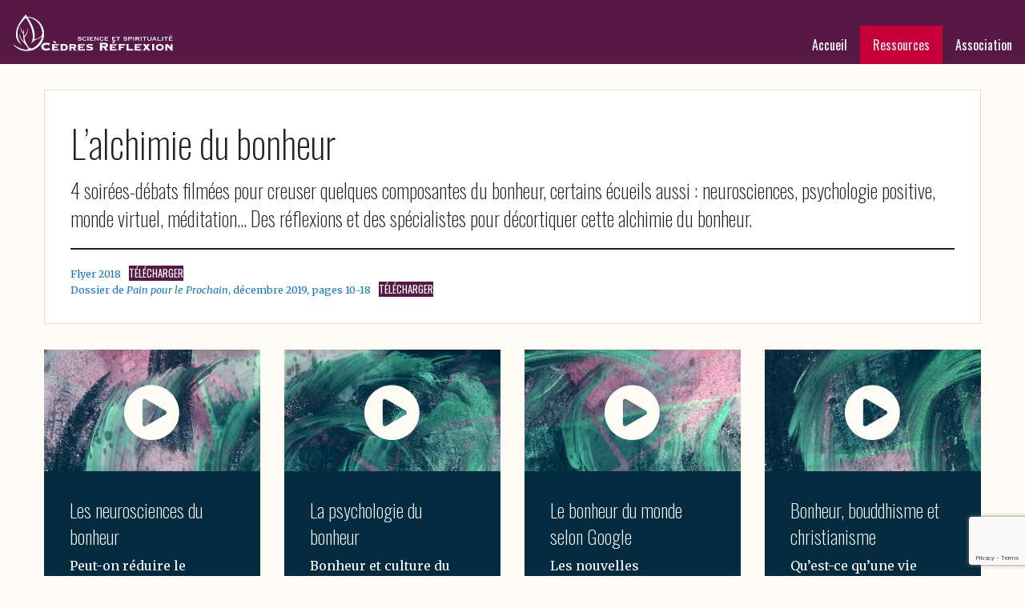

--- FILE ---
content_type: text/html; charset=UTF-8
request_url: https://cedresreflexion.ch/ressources/annee-2018/
body_size: 7731
content:
 <!doctype html>
<html class="no-js" lang="fr-FR" >
	<head>
		<meta charset="UTF-8" />
		<meta name="viewport" content="width=device-width, initial-scale=1.0" />
    <!-- Add the slick-theme.css if you want default styling -->
    <link rel="stylesheet" type="text/css" href="//cdn.jsdelivr.net/gh/kenwheeler/slick@1.8.0/slick/slick.css"/>
    <!-- Add the slick-theme.css if you want default styling -->
    <link rel="stylesheet" type="text/css" href="//cdn.jsdelivr.net/gh/kenwheeler/slick@1.8.0/slick/slick-theme.css"/>
    <!-- GOOGLE FONT -->
    <link rel="stylesheet" href="https://fonts.googleapis.com/css?family=Merriweather:300,300i,400,400i,700,700i,900,900i|Oswald:200,300,400,500,600,700" > 
		<title>L&rsquo;alchimie du bonheur &#8211; Cèdres Réflexion</title>
<meta name='robots' content='max-image-preview:large' />
	<style>img:is([sizes="auto" i], [sizes^="auto," i]) { contain-intrinsic-size: 3000px 1500px }</style>
	<link rel='dns-prefetch' href='//ajax.googleapis.com' />
<link rel='stylesheet' id='wp-block-library-css' href='https://cedresreflexion.ch/wp-includes/css/dist/block-library/style.min.css?ver=9e38206d462fdc6750e359b0d5a2b33b' type='text/css' media='all' />
<style id='classic-theme-styles-inline-css' type='text/css'>
/*! This file is auto-generated */
.wp-block-button__link{color:#fff;background-color:#32373c;border-radius:9999px;box-shadow:none;text-decoration:none;padding:calc(.667em + 2px) calc(1.333em + 2px);font-size:1.125em}.wp-block-file__button{background:#32373c;color:#fff;text-decoration:none}
</style>
<style id='global-styles-inline-css' type='text/css'>
:root{--wp--preset--aspect-ratio--square: 1;--wp--preset--aspect-ratio--4-3: 4/3;--wp--preset--aspect-ratio--3-4: 3/4;--wp--preset--aspect-ratio--3-2: 3/2;--wp--preset--aspect-ratio--2-3: 2/3;--wp--preset--aspect-ratio--16-9: 16/9;--wp--preset--aspect-ratio--9-16: 9/16;--wp--preset--color--black: #000000;--wp--preset--color--cyan-bluish-gray: #abb8c3;--wp--preset--color--white: #ffffff;--wp--preset--color--pale-pink: #f78da7;--wp--preset--color--vivid-red: #cf2e2e;--wp--preset--color--luminous-vivid-orange: #ff6900;--wp--preset--color--luminous-vivid-amber: #fcb900;--wp--preset--color--light-green-cyan: #7bdcb5;--wp--preset--color--vivid-green-cyan: #00d084;--wp--preset--color--pale-cyan-blue: #8ed1fc;--wp--preset--color--vivid-cyan-blue: #0693e3;--wp--preset--color--vivid-purple: #9b51e0;--wp--preset--gradient--vivid-cyan-blue-to-vivid-purple: linear-gradient(135deg,rgba(6,147,227,1) 0%,rgb(155,81,224) 100%);--wp--preset--gradient--light-green-cyan-to-vivid-green-cyan: linear-gradient(135deg,rgb(122,220,180) 0%,rgb(0,208,130) 100%);--wp--preset--gradient--luminous-vivid-amber-to-luminous-vivid-orange: linear-gradient(135deg,rgba(252,185,0,1) 0%,rgba(255,105,0,1) 100%);--wp--preset--gradient--luminous-vivid-orange-to-vivid-red: linear-gradient(135deg,rgba(255,105,0,1) 0%,rgb(207,46,46) 100%);--wp--preset--gradient--very-light-gray-to-cyan-bluish-gray: linear-gradient(135deg,rgb(238,238,238) 0%,rgb(169,184,195) 100%);--wp--preset--gradient--cool-to-warm-spectrum: linear-gradient(135deg,rgb(74,234,220) 0%,rgb(151,120,209) 20%,rgb(207,42,186) 40%,rgb(238,44,130) 60%,rgb(251,105,98) 80%,rgb(254,248,76) 100%);--wp--preset--gradient--blush-light-purple: linear-gradient(135deg,rgb(255,206,236) 0%,rgb(152,150,240) 100%);--wp--preset--gradient--blush-bordeaux: linear-gradient(135deg,rgb(254,205,165) 0%,rgb(254,45,45) 50%,rgb(107,0,62) 100%);--wp--preset--gradient--luminous-dusk: linear-gradient(135deg,rgb(255,203,112) 0%,rgb(199,81,192) 50%,rgb(65,88,208) 100%);--wp--preset--gradient--pale-ocean: linear-gradient(135deg,rgb(255,245,203) 0%,rgb(182,227,212) 50%,rgb(51,167,181) 100%);--wp--preset--gradient--electric-grass: linear-gradient(135deg,rgb(202,248,128) 0%,rgb(113,206,126) 100%);--wp--preset--gradient--midnight: linear-gradient(135deg,rgb(2,3,129) 0%,rgb(40,116,252) 100%);--wp--preset--font-size--small: 13px;--wp--preset--font-size--medium: 20px;--wp--preset--font-size--large: 36px;--wp--preset--font-size--x-large: 42px;--wp--preset--spacing--20: 0.44rem;--wp--preset--spacing--30: 0.67rem;--wp--preset--spacing--40: 1rem;--wp--preset--spacing--50: 1.5rem;--wp--preset--spacing--60: 2.25rem;--wp--preset--spacing--70: 3.38rem;--wp--preset--spacing--80: 5.06rem;--wp--preset--shadow--natural: 6px 6px 9px rgba(0, 0, 0, 0.2);--wp--preset--shadow--deep: 12px 12px 50px rgba(0, 0, 0, 0.4);--wp--preset--shadow--sharp: 6px 6px 0px rgba(0, 0, 0, 0.2);--wp--preset--shadow--outlined: 6px 6px 0px -3px rgba(255, 255, 255, 1), 6px 6px rgba(0, 0, 0, 1);--wp--preset--shadow--crisp: 6px 6px 0px rgba(0, 0, 0, 1);}:where(.is-layout-flex){gap: 0.5em;}:where(.is-layout-grid){gap: 0.5em;}body .is-layout-flex{display: flex;}.is-layout-flex{flex-wrap: wrap;align-items: center;}.is-layout-flex > :is(*, div){margin: 0;}body .is-layout-grid{display: grid;}.is-layout-grid > :is(*, div){margin: 0;}:where(.wp-block-columns.is-layout-flex){gap: 2em;}:where(.wp-block-columns.is-layout-grid){gap: 2em;}:where(.wp-block-post-template.is-layout-flex){gap: 1.25em;}:where(.wp-block-post-template.is-layout-grid){gap: 1.25em;}.has-black-color{color: var(--wp--preset--color--black) !important;}.has-cyan-bluish-gray-color{color: var(--wp--preset--color--cyan-bluish-gray) !important;}.has-white-color{color: var(--wp--preset--color--white) !important;}.has-pale-pink-color{color: var(--wp--preset--color--pale-pink) !important;}.has-vivid-red-color{color: var(--wp--preset--color--vivid-red) !important;}.has-luminous-vivid-orange-color{color: var(--wp--preset--color--luminous-vivid-orange) !important;}.has-luminous-vivid-amber-color{color: var(--wp--preset--color--luminous-vivid-amber) !important;}.has-light-green-cyan-color{color: var(--wp--preset--color--light-green-cyan) !important;}.has-vivid-green-cyan-color{color: var(--wp--preset--color--vivid-green-cyan) !important;}.has-pale-cyan-blue-color{color: var(--wp--preset--color--pale-cyan-blue) !important;}.has-vivid-cyan-blue-color{color: var(--wp--preset--color--vivid-cyan-blue) !important;}.has-vivid-purple-color{color: var(--wp--preset--color--vivid-purple) !important;}.has-black-background-color{background-color: var(--wp--preset--color--black) !important;}.has-cyan-bluish-gray-background-color{background-color: var(--wp--preset--color--cyan-bluish-gray) !important;}.has-white-background-color{background-color: var(--wp--preset--color--white) !important;}.has-pale-pink-background-color{background-color: var(--wp--preset--color--pale-pink) !important;}.has-vivid-red-background-color{background-color: var(--wp--preset--color--vivid-red) !important;}.has-luminous-vivid-orange-background-color{background-color: var(--wp--preset--color--luminous-vivid-orange) !important;}.has-luminous-vivid-amber-background-color{background-color: var(--wp--preset--color--luminous-vivid-amber) !important;}.has-light-green-cyan-background-color{background-color: var(--wp--preset--color--light-green-cyan) !important;}.has-vivid-green-cyan-background-color{background-color: var(--wp--preset--color--vivid-green-cyan) !important;}.has-pale-cyan-blue-background-color{background-color: var(--wp--preset--color--pale-cyan-blue) !important;}.has-vivid-cyan-blue-background-color{background-color: var(--wp--preset--color--vivid-cyan-blue) !important;}.has-vivid-purple-background-color{background-color: var(--wp--preset--color--vivid-purple) !important;}.has-black-border-color{border-color: var(--wp--preset--color--black) !important;}.has-cyan-bluish-gray-border-color{border-color: var(--wp--preset--color--cyan-bluish-gray) !important;}.has-white-border-color{border-color: var(--wp--preset--color--white) !important;}.has-pale-pink-border-color{border-color: var(--wp--preset--color--pale-pink) !important;}.has-vivid-red-border-color{border-color: var(--wp--preset--color--vivid-red) !important;}.has-luminous-vivid-orange-border-color{border-color: var(--wp--preset--color--luminous-vivid-orange) !important;}.has-luminous-vivid-amber-border-color{border-color: var(--wp--preset--color--luminous-vivid-amber) !important;}.has-light-green-cyan-border-color{border-color: var(--wp--preset--color--light-green-cyan) !important;}.has-vivid-green-cyan-border-color{border-color: var(--wp--preset--color--vivid-green-cyan) !important;}.has-pale-cyan-blue-border-color{border-color: var(--wp--preset--color--pale-cyan-blue) !important;}.has-vivid-cyan-blue-border-color{border-color: var(--wp--preset--color--vivid-cyan-blue) !important;}.has-vivid-purple-border-color{border-color: var(--wp--preset--color--vivid-purple) !important;}.has-vivid-cyan-blue-to-vivid-purple-gradient-background{background: var(--wp--preset--gradient--vivid-cyan-blue-to-vivid-purple) !important;}.has-light-green-cyan-to-vivid-green-cyan-gradient-background{background: var(--wp--preset--gradient--light-green-cyan-to-vivid-green-cyan) !important;}.has-luminous-vivid-amber-to-luminous-vivid-orange-gradient-background{background: var(--wp--preset--gradient--luminous-vivid-amber-to-luminous-vivid-orange) !important;}.has-luminous-vivid-orange-to-vivid-red-gradient-background{background: var(--wp--preset--gradient--luminous-vivid-orange-to-vivid-red) !important;}.has-very-light-gray-to-cyan-bluish-gray-gradient-background{background: var(--wp--preset--gradient--very-light-gray-to-cyan-bluish-gray) !important;}.has-cool-to-warm-spectrum-gradient-background{background: var(--wp--preset--gradient--cool-to-warm-spectrum) !important;}.has-blush-light-purple-gradient-background{background: var(--wp--preset--gradient--blush-light-purple) !important;}.has-blush-bordeaux-gradient-background{background: var(--wp--preset--gradient--blush-bordeaux) !important;}.has-luminous-dusk-gradient-background{background: var(--wp--preset--gradient--luminous-dusk) !important;}.has-pale-ocean-gradient-background{background: var(--wp--preset--gradient--pale-ocean) !important;}.has-electric-grass-gradient-background{background: var(--wp--preset--gradient--electric-grass) !important;}.has-midnight-gradient-background{background: var(--wp--preset--gradient--midnight) !important;}.has-small-font-size{font-size: var(--wp--preset--font-size--small) !important;}.has-medium-font-size{font-size: var(--wp--preset--font-size--medium) !important;}.has-large-font-size{font-size: var(--wp--preset--font-size--large) !important;}.has-x-large-font-size{font-size: var(--wp--preset--font-size--x-large) !important;}
:where(.wp-block-post-template.is-layout-flex){gap: 1.25em;}:where(.wp-block-post-template.is-layout-grid){gap: 1.25em;}
:where(.wp-block-columns.is-layout-flex){gap: 2em;}:where(.wp-block-columns.is-layout-grid){gap: 2em;}
:root :where(.wp-block-pullquote){font-size: 1.5em;line-height: 1.6;}
</style>
<link rel='stylesheet' id='contact-form-7-css' href='https://cedresreflexion.ch/wp-content/plugins/contact-form-7/includes/css/styles.css?ver=6.1.4' type='text/css' media='all' />
<link rel='stylesheet' id='wpa-css-css' href='https://cedresreflexion.ch/wp-content/plugins/honeypot/includes/css/wpa.css?ver=2.3.04' type='text/css' media='all' />
<link rel='stylesheet' id='main-stylesheet-css' href='https://cedresreflexion.ch/wp-content/themes/cerdres_2019/dist/assets/css/app.css?ver=2.10.3' type='text/css' media='all' />
<script type="text/javascript" src="https://ajax.googleapis.com/ajax/libs/jquery/3.2.1/jquery.min.js?ver=3.2.1" id="jquery-js"></script>
<link rel="https://api.w.org/" href="https://cedresreflexion.ch/wp-json/" /><link rel="alternate" title="JSON" type="application/json" href="https://cedresreflexion.ch/wp-json/wp/v2/pages/28859" /><link rel="alternate" title="oEmbed (JSON)" type="application/json+oembed" href="https://cedresreflexion.ch/wp-json/oembed/1.0/embed?url=https%3A%2F%2Fcedresreflexion.ch%2Fressources%2Fannee-2018%2F" />
<link rel="alternate" title="oEmbed (XML)" type="text/xml+oembed" href="https://cedresreflexion.ch/wp-json/oembed/1.0/embed?url=https%3A%2F%2Fcedresreflexion.ch%2Fressources%2Fannee-2018%2F&#038;format=xml" />
<link rel="icon" href="https://cedresreflexion.ch/wp-content/uploads/2020/11/cropped-icon_cerdres-32x32.png" sizes="32x32" />
<link rel="icon" href="https://cedresreflexion.ch/wp-content/uploads/2020/11/cropped-icon_cerdres-192x192.png" sizes="192x192" />
<link rel="apple-touch-icon" href="https://cedresreflexion.ch/wp-content/uploads/2020/11/cropped-icon_cerdres-180x180.png" />
<meta name="msapplication-TileImage" content="https://cedresreflexion.ch/wp-content/uploads/2020/11/cropped-icon_cerdres-270x270.png" />
	</head>
	<body data-rsssl=1 class="wp-singular page-template page-template-page-templates page-template-ressources page-template-page-templatesressources-php page page-id-28859 page-child parent-pageid-28988 wp-theme-cerdres_2019 offcanvas">
	
	
	
	<header class="site-header" role="banner">

		<div class="site-title-bar title-bar" data-responsive-toggle="mobile-menu">
			<span class="site-mobile-title title-bar-title">
				<a href="https://cedresreflexion.ch/" rel="home">
				  Cèdres Réflexion				</a>
			</span>
			<div class="title-bar-right">
				<button class="menu-icon" type="button" data-toggle="mobile-menu"></button>
			</div>
		</div>
		<nav class="site-navigation top-bar" role="navigation">
			<div class="top-bar-left">
				<div class="site-desktop-title top-bar-title">
					<a href="https://cedresreflexion.ch/" rel="home">
            <img src="https://cedresreflexion.ch/wp-content/themes/cerdres_2019/dist/assets/images/cerdres-reflexion_logo.svg" alt="Cèdres Réflexion" id="logo-desktop" />
					</a>
				</div>
			</div>
			<div class="top-bar-right">
				<ul id="menu-topbar" class="dropdown menu desktop-menu" data-dropdown-menu><li id="menu-item-28874" class="menu-item menu-item-type-post_type menu-item-object-page menu-item-home menu-item-28874"><a href="https://cedresreflexion.ch/">Accueil</a></li>
<li id="menu-item-28875" class="menu-item menu-item-type-custom menu-item-object-custom current-menu-ancestor current-menu-parent menu-item-has-children menu-item-28875 is-active"><a href="#">Ressources</a>
<ul class="dropdown menu vertical" data-toggle>
	<li id="menu-item-29851" class="menu-item menu-item-type-post_type menu-item-object-page menu-item-29851"><a href="https://cedresreflexion.ch/ressources/annee-cafe/">Cafés thématiques</a></li>
	<li id="menu-item-30333" class="menu-item menu-item-type-post_type menu-item-object-page menu-item-30333"><a href="https://cedresreflexion.ch/ressources/annee-2026/">Conférences à 360° (2025-26)</a></li>
	<li id="menu-item-30231" class="menu-item menu-item-type-post_type menu-item-object-page menu-item-30231"><a href="https://cedresreflexion.ch/ressources/annee-2025/">Aux confins de la conscience (2024-25)</a></li>
	<li id="menu-item-30062" class="menu-item menu-item-type-post_type menu-item-object-page menu-item-30062"><a href="https://cedresreflexion.ch/ressources/annee-2024/">Conscience modifiée (2023-24)</a></li>
	<li id="menu-item-29933" class="menu-item menu-item-type-post_type menu-item-object-page menu-item-29933"><a href="https://cedresreflexion.ch/ressources/annee-2023/">Le procès des Vaudois (2023)</a></li>
	<li id="menu-item-29757" class="menu-item menu-item-type-post_type menu-item-object-page menu-item-29757"><a href="https://cedresreflexion.ch/ressources/annee-2022/">Esprit vaudois (2021-22)</a></li>
	<li id="menu-item-29318" class="menu-item menu-item-type-post_type menu-item-object-page menu-item-29318"><a href="https://cedresreflexion.ch/ressources/annee-2019-3/">Les animaux et nous (2019)</a></li>
	<li id="menu-item-29247" class="menu-item menu-item-type-post_type menu-item-object-page menu-item-29247"><a href="https://cedresreflexion.ch/ressources/annee-2019-2/">L&rsquo;homme-machine (2019)</a></li>
	<li id="menu-item-29175" class="menu-item menu-item-type-post_type menu-item-object-page menu-item-29175"><a href="https://cedresreflexion.ch/ressources/annee-2019/">La Terre brûle-t-elle&#160;? (2019)</a></li>
	<li id="menu-item-28870" class="menu-item menu-item-type-post_type menu-item-object-page current-menu-item page_item page-item-28859 current_page_item menu-item-28870 is-active"><a href="https://cedresreflexion.ch/ressources/annee-2018/" aria-current="page">L’alchimie du bonheur (2018)</a></li>
	<li id="menu-item-28871" class="menu-item menu-item-type-post_type menu-item-object-page menu-item-28871"><a href="https://cedresreflexion.ch/ressources/annee-2017/">N&rsquo;oubliez pas d&rsquo;être heureux (2017)</a></li>
	<li id="menu-item-28872" class="menu-item menu-item-type-post_type menu-item-object-page menu-item-28872"><a href="https://cedresreflexion.ch/ressources/annee-2016/">Biologie de la religion (2016)</a></li>
	<li id="menu-item-28873" class="menu-item menu-item-type-post_type menu-item-object-page menu-item-28873"><a href="https://cedresreflexion.ch/ressources/annee-2015/">L&rsquo;Humain en procès (2015)</a></li>
	<li id="menu-item-28869" class="menu-item menu-item-type-post_type menu-item-object-page menu-item-28869"><a href="https://cedresreflexion.ch/ressources/lexposition/">Je crois savoir (2012)</a></li>
</ul>
</li>
<li id="menu-item-29060" class="menu-item menu-item-type-custom menu-item-object-custom menu-item-has-children menu-item-29060"><a href="#">Association</a>
<ul class="dropdown menu vertical" data-toggle>
	<li id="menu-item-28868" class="menu-item menu-item-type-post_type menu-item-object-page menu-item-28868"><a href="https://cedresreflexion.ch/lassociation/">À propos</a></li>
	<li id="menu-item-29058" class="menu-item menu-item-type-custom menu-item-object-custom menu-item-29058"><a href="https://cedresreflexion.ch/lassociation/#comite">Comité</a></li>
	<li id="menu-item-28867" class="menu-item menu-item-type-post_type menu-item-object-page menu-item-28867"><a href="https://cedresreflexion.ch/lassociation/documents/">Documents</a></li>
</ul>
</li>
</ul>
									
<nav class="mobile-menu vertical menu" id="mobile-menu" role="navigation">
  <ul id="menu-topbar-1" class="vertical menu" data-accordion-menu data-submenu-toggle="true"><li class="menu-item menu-item-type-post_type menu-item-object-page menu-item-home menu-item-28874"><a href="https://cedresreflexion.ch/">Accueil</a></li>
<li class="menu-item menu-item-type-custom menu-item-object-custom current-menu-ancestor current-menu-parent menu-item-has-children menu-item-28875 is-active"><a href="#">Ressources</a>
<ul class="vertical nested menu">
	<li class="menu-item menu-item-type-post_type menu-item-object-page menu-item-29851"><a href="https://cedresreflexion.ch/ressources/annee-cafe/">Cafés thématiques</a></li>
	<li class="menu-item menu-item-type-post_type menu-item-object-page menu-item-30333"><a href="https://cedresreflexion.ch/ressources/annee-2026/">Conférences à 360° (2025-26)</a></li>
	<li class="menu-item menu-item-type-post_type menu-item-object-page menu-item-30231"><a href="https://cedresreflexion.ch/ressources/annee-2025/">Aux confins de la conscience (2024-25)</a></li>
	<li class="menu-item menu-item-type-post_type menu-item-object-page menu-item-30062"><a href="https://cedresreflexion.ch/ressources/annee-2024/">Conscience modifiée (2023-24)</a></li>
	<li class="menu-item menu-item-type-post_type menu-item-object-page menu-item-29933"><a href="https://cedresreflexion.ch/ressources/annee-2023/">Le procès des Vaudois (2023)</a></li>
	<li class="menu-item menu-item-type-post_type menu-item-object-page menu-item-29757"><a href="https://cedresreflexion.ch/ressources/annee-2022/">Esprit vaudois (2021-22)</a></li>
	<li class="menu-item menu-item-type-post_type menu-item-object-page menu-item-29318"><a href="https://cedresreflexion.ch/ressources/annee-2019-3/">Les animaux et nous (2019)</a></li>
	<li class="menu-item menu-item-type-post_type menu-item-object-page menu-item-29247"><a href="https://cedresreflexion.ch/ressources/annee-2019-2/">L&rsquo;homme-machine (2019)</a></li>
	<li class="menu-item menu-item-type-post_type menu-item-object-page menu-item-29175"><a href="https://cedresreflexion.ch/ressources/annee-2019/">La Terre brûle-t-elle&#160;? (2019)</a></li>
	<li class="menu-item menu-item-type-post_type menu-item-object-page current-menu-item page_item page-item-28859 current_page_item menu-item-28870 is-active"><a href="https://cedresreflexion.ch/ressources/annee-2018/" aria-current="page">L’alchimie du bonheur (2018)</a></li>
	<li class="menu-item menu-item-type-post_type menu-item-object-page menu-item-28871"><a href="https://cedresreflexion.ch/ressources/annee-2017/">N&rsquo;oubliez pas d&rsquo;être heureux (2017)</a></li>
	<li class="menu-item menu-item-type-post_type menu-item-object-page menu-item-28872"><a href="https://cedresreflexion.ch/ressources/annee-2016/">Biologie de la religion (2016)</a></li>
	<li class="menu-item menu-item-type-post_type menu-item-object-page menu-item-28873"><a href="https://cedresreflexion.ch/ressources/annee-2015/">L&rsquo;Humain en procès (2015)</a></li>
	<li class="menu-item menu-item-type-post_type menu-item-object-page menu-item-28869"><a href="https://cedresreflexion.ch/ressources/lexposition/">Je crois savoir (2012)</a></li>
</ul>
</li>
<li class="menu-item menu-item-type-custom menu-item-object-custom menu-item-has-children menu-item-29060"><a href="#">Association</a>
<ul class="vertical nested menu">
	<li class="menu-item menu-item-type-post_type menu-item-object-page menu-item-28868"><a href="https://cedresreflexion.ch/lassociation/">À propos</a></li>
	<li class="menu-item menu-item-type-custom menu-item-object-custom menu-item-29058"><a href="https://cedresreflexion.ch/lassociation/#comite">Comité</a></li>
	<li class="menu-item menu-item-type-post_type menu-item-object-page menu-item-28867"><a href="https://cedresreflexion.ch/lassociation/documents/">Documents</a></li>
</ul>
</li>
</ul></nav>
							</div>
		</nav>
		
	</header>

	<section class="container">
		

<script>
var 
  youtube_modal_video = [];
</script>

<section id="ressources" >
  <div class="grid-container">
      
            
    <div class="grid-x grid-padding-x">
      
      <div class="cell large-12">
        <div class="" style=" background: #fff; padding: 2em; border: 1px solid #ddd; margin: 2em 0px;">
          <h1>L&rsquo;alchimie du bonheur</h1>            
          
<h4 class="wp-block-heading">4 soirées-débats filmées pour creuser quelques composantes du bonheur, certains écueils aussi&#160;: neurosciences, psychologie positive, monde virtuel, méditation… Des réflexions et des spécialistes pour décortiquer cette alchimie du bonheur.</h4>



<hr class="wp-block-separator"/>



<div class="wp-block-file"><a href="https://cedresreflexion.ch/wp-content/uploads/2019/06/L’alchimie-du-bonheur-flyer.pdf">Flyer 2018</a><a href="https://cedresreflexion.ch/wp-content/uploads/2019/06/L’alchimie-du-bonheur-flyer.pdf" class="wp-block-file__button" download>Télécharger</a></div>



<div class="wp-block-file"><a href="https://cedresreflexion.ch/wp-content/uploads/2020/01/BFA_0419_FR_low.pdf">Dossier de <em>Pain pour le Prochain</em>, décembre 2019, pages 10-18</a><a href="https://cedresreflexion.ch/wp-content/uploads/2020/01/BFA_0419_FR_low.pdf" class="wp-block-file__button" download>Télécharger</a></div>
    			      </div>
      </div>
      
            
      
                            
      <div class="cell large-3 medium-6">
        <a data-open="sujet1" title="Jouer le média" class="hide-for-small-only vignette trigger-youtube-modal">
          <i class="fa fa-play-circle"></i>
          <img width="960" height="540" src="https://cedresreflexion.ch/wp-content/uploads/2019/06/10.png" class="attachment-post-thumbnail size-post-thumbnail wp-post-image" alt="" decoding="async" loading="lazy" srcset="https://cedresreflexion.ch/wp-content/uploads/2019/06/10.png 960w, https://cedresreflexion.ch/wp-content/uploads/2019/06/10-300x169.png 300w, https://cedresreflexion.ch/wp-content/uploads/2019/06/10-768x432.png 768w, https://cedresreflexion.ch/wp-content/uploads/2019/06/10-640x360.png 640w" sizes="auto, (max-width: 639px) 98vw, (max-width: 1199px) 64vw, 770px" />        </a>
        <div class="wrapper ressource" style="background:#042B3F">
          <div class="txt">
            <h2>Les neurosciences du bonheur</h2>            
            
<p>Peut-on réduire le bonheur au fonctionnement de notre cerveau&#160;? Sommes-nous conditionnés voire déterminés par les processus physico-chimiques de notre organisme&#160;? Quelle place pour la conscience et la liberté&#160;? </p>



<p>Avec Philippe Ryvlin et Jacques Besson &#8211; modération Gilles Bourquin</p>
            <button class="button trigger-youtube-modal" data-open="sujet1">Jouer le média</button>
                      </div>
        </div>
      </div>
      
      <div class="small reveal" id="sujet1" data-reveal>
        <figure class="wp-block-embed-youtube wp-block-embed is-type-video is-provider-youtube wp-embed-aspect-16-9 wp-has-aspect-ratio">
          <div class="wp-block-embed__wrapper">
            <div class="responsive-embed widescreen" id="youtube-modal-sujet1">
              <!--iframe width="500" height="281" src="https://www.youtube.com/embed/Dbt7oOOTCVw?feature=oembed" frameborder="0" allow="accelerometer; autoplay; encrypted-media; gyroscope; picture-in-picture" allowfullscreen></iframe-->
            </div>
          </div>
        </figure> 
        <button class="close-button trigger-youtube-modal-close" data-close aria-label="Close modal" type="button" data-modal-id="sujet1">
          <span aria-hidden="true">&times;</span>
        </button>
      </div>  

      <script>
      youtube_modal_video['sujet1'] = '<iframe width="500" height="281" src="https://www.youtube.com/embed/Dbt7oOOTCVw?autoplay=1&feature=oembed" frameborder="0" allow="accelerometer; autoplay; encrypted-media; gyroscope; picture-in-picture" allowfullscreen></iframe>';
      </script>    
    
               
                
      <div class="cell large-3 medium-6">
        <a data-open="sujet2" title="Jouer le média" class="hide-for-small-only vignette trigger-youtube-modal">
          <i class="fa fa-play-circle"></i>
          <img width="960" height="540" src="https://cedresreflexion.ch/wp-content/uploads/2019/06/12.png" class="attachment-post-thumbnail size-post-thumbnail wp-post-image" alt="" decoding="async" loading="lazy" srcset="https://cedresreflexion.ch/wp-content/uploads/2019/06/12.png 960w, https://cedresreflexion.ch/wp-content/uploads/2019/06/12-300x169.png 300w, https://cedresreflexion.ch/wp-content/uploads/2019/06/12-768x432.png 768w, https://cedresreflexion.ch/wp-content/uploads/2019/06/12-640x360.png 640w" sizes="auto, (max-width: 639px) 98vw, (max-width: 1199px) 64vw, 770px" />        </a>
        <div class="wrapper ressource" style="background:#042B3F">
          <div class="txt">
            <h2>La psychologie du bonheur</h2>            
            
<p>Bonheur et culture du «&#160;Well-being&#160;». Quels sont les ingrédients psychologiques du bonheur&#160;? Quelles sont les incidences de nos modes de vie, comportements, expériences, alimentation, représentations, pratiques méditatives et spirituelles sur l’alchimie du bonheur.</p>



<p>Yves-Alexandre Thalmann et Pierre-Yves Brandt &#8211; modération Jacques Besson</p>
            <button class="button trigger-youtube-modal" data-open="sujet2">Jouer le média</button>
                      </div>
        </div>
      </div>
      
      <div class="small reveal" id="sujet2" data-reveal>
        <figure class="wp-block-embed-youtube wp-block-embed is-type-video is-provider-youtube wp-embed-aspect-16-9 wp-has-aspect-ratio">
          <div class="wp-block-embed__wrapper">
            <div class="responsive-embed widescreen" id="youtube-modal-sujet2">
              <!--iframe width="500" height="281" src="https://www.youtube.com/embed/FW77_EZvyJw?feature=oembed" frameborder="0" allow="accelerometer; autoplay; encrypted-media; gyroscope; picture-in-picture" allowfullscreen></iframe-->
            </div>
          </div>
        </figure> 
        <button class="close-button trigger-youtube-modal-close" data-close aria-label="Close modal" type="button" data-modal-id="sujet2">
          <span aria-hidden="true">&times;</span>
        </button>
      </div>  

      <script>
      youtube_modal_video['sujet2'] = '<iframe width="500" height="281" src="https://www.youtube.com/embed/FW77_EZvyJw?autoplay=1&feature=oembed" frameborder="0" allow="accelerometer; autoplay; encrypted-media; gyroscope; picture-in-picture" allowfullscreen></iframe>';
      </script>    
    
               
                
      <div class="cell large-3 medium-6">
        <a data-open="sujet3" title="Jouer le média" class="hide-for-small-only vignette trigger-youtube-modal">
          <i class="fa fa-play-circle"></i>
          <img width="960" height="540" src="https://cedresreflexion.ch/wp-content/uploads/2019/06/11.png" class="attachment-post-thumbnail size-post-thumbnail wp-post-image" alt="" decoding="async" loading="lazy" srcset="https://cedresreflexion.ch/wp-content/uploads/2019/06/11.png 960w, https://cedresreflexion.ch/wp-content/uploads/2019/06/11-300x169.png 300w, https://cedresreflexion.ch/wp-content/uploads/2019/06/11-768x432.png 768w, https://cedresreflexion.ch/wp-content/uploads/2019/06/11-640x360.png 640w" sizes="auto, (max-width: 639px) 98vw, (max-width: 1199px) 64vw, 770px" />        </a>
        <div class="wrapper ressource" style="background:#042B3F">
          <div class="txt">
            <h2>Le bonheur du monde selon Google</h2>            
            
<p>Les nouvelles technologies peuvent-elles contribuer à intensifier le bonheur ou constituent-elles une menace supplémentaire&#160;? Quels sont les nouveaux risques et défis liés au Cyberespace et à l’intelligence artificielle&#160;?</p>



<p>Avec&#160;: Solange Ghernaouti, Jean-Gabriel Ganascia, François Fleuret – modération&#160;: Pierre Gisel</p>
            <button class="button trigger-youtube-modal" data-open="sujet3">Jouer le média</button>
                      </div>
        </div>
      </div>
      
      <div class="small reveal" id="sujet3" data-reveal>
        <figure class="wp-block-embed-youtube wp-block-embed is-type-video is-provider-youtube wp-embed-aspect-16-9 wp-has-aspect-ratio">
          <div class="wp-block-embed__wrapper">
            <div class="responsive-embed widescreen" id="youtube-modal-sujet3">
              <!--iframe width="500" height="281" src="https://www.youtube.com/embed/JIFq6q-0CGo?feature=oembed" frameborder="0" allow="accelerometer; autoplay; encrypted-media; gyroscope; picture-in-picture" allowfullscreen></iframe-->
            </div>
          </div>
        </figure> 
        <button class="close-button trigger-youtube-modal-close" data-close aria-label="Close modal" type="button" data-modal-id="sujet3">
          <span aria-hidden="true">&times;</span>
        </button>
      </div>  

      <script>
      youtube_modal_video['sujet3'] = '<iframe width="500" height="281" src="https://www.youtube.com/embed/JIFq6q-0CGo?autoplay=1&feature=oembed" frameborder="0" allow="accelerometer; autoplay; encrypted-media; gyroscope; picture-in-picture" allowfullscreen></iframe>';
      </script>    
    
               
                
      <div class="cell large-3 medium-6">
        <a data-open="sujet4" title="Jouer le média" class="hide-for-small-only vignette trigger-youtube-modal">
          <i class="fa fa-play-circle"></i>
          <img width="960" height="540" src="https://cedresreflexion.ch/wp-content/uploads/2019/06/13.png" class="attachment-post-thumbnail size-post-thumbnail wp-post-image" alt="" decoding="async" loading="lazy" srcset="https://cedresreflexion.ch/wp-content/uploads/2019/06/13.png 960w, https://cedresreflexion.ch/wp-content/uploads/2019/06/13-300x169.png 300w, https://cedresreflexion.ch/wp-content/uploads/2019/06/13-768x432.png 768w, https://cedresreflexion.ch/wp-content/uploads/2019/06/13-640x360.png 640w" sizes="auto, (max-width: 639px) 98vw, (max-width: 1199px) 64vw, 770px" />        </a>
        <div class="wrapper ressource" style="background:#042B3F">
          <div class="txt">
            <h2>Bonheur, bouddhisme et christianisme</h2>            
            
<p>Qu&rsquo;est-ce qu&rsquo;une vie heureuse, une vie réussie&#160;? La religion est-elle un frein ou un tremplin au bonheur&#160;? Le christiansime serait-il «&#160;oublieux du bonheur&#160;»&#160;? Les croyants et pratiquants d&rsquo;une voie spirituelle sont-ils des gens plus heureux&#160;?</p>



<p>Avec&#160;: Jérôme Ducor, Simon Butticaz – modération Jean-François Habermacher</p>
            <button class="button trigger-youtube-modal" data-open="sujet4">Jouer le média</button>
                      </div>
        </div>
      </div>
      
      <div class="small reveal" id="sujet4" data-reveal>
        <figure class="wp-block-embed-youtube wp-block-embed is-type-video is-provider-youtube wp-embed-aspect-16-9 wp-has-aspect-ratio">
          <div class="wp-block-embed__wrapper">
            <div class="responsive-embed widescreen" id="youtube-modal-sujet4">
              <!--iframe width="500" height="281" src="https://www.youtube.com/embed/6YBIWJbwoaE?feature=oembed" frameborder="0" allow="accelerometer; autoplay; encrypted-media; gyroscope; picture-in-picture" allowfullscreen></iframe-->
            </div>
          </div>
        </figure> 
        <button class="close-button trigger-youtube-modal-close" data-close aria-label="Close modal" type="button" data-modal-id="sujet4">
          <span aria-hidden="true">&times;</span>
        </button>
      </div>  

      <script>
      youtube_modal_video['sujet4'] = '<iframe width="500" height="281" src="https://www.youtube.com/embed/6YBIWJbwoaE?autoplay=1&feature=oembed" frameborder="0" allow="accelerometer; autoplay; encrypted-media; gyroscope; picture-in-picture" allowfullscreen></iframe>';
      </script>    
    
               
          
                </div>
  </div>
</section>



		</section>
		<div class="footer-container" data-sticky-footer>
			<footer class="footer">
								<div id="contact"><h4>Contact</h4>			<div class="textwidget"><p>Cèdres Réflexion<br />
Ch. du Fontenay 6<br />
1400 Yverdon-les-Bains<br />
<a href="mailto:info@cedresreflexion.ch">info@cedresreflexion.ch</a></p>
</div>
		</div>							</footer>
		</div>
		<div class="sub-footer text-center">
      Copyright &copy; 2026 Cèdres Réflexion		</div>

		


<script type="speculationrules">
{"prefetch":[{"source":"document","where":{"and":[{"href_matches":"\/*"},{"not":{"href_matches":["\/wp-*.php","\/wp-admin\/*","\/wp-content\/uploads\/*","\/wp-content\/*","\/wp-content\/plugins\/*","\/wp-content\/themes\/cerdres_2019\/*","\/*\\?(.+)"]}},{"not":{"selector_matches":"a[rel~=\"nofollow\"]"}},{"not":{"selector_matches":".no-prefetch, .no-prefetch a"}}]},"eagerness":"conservative"}]}
</script>
<script type="text/javascript" src="https://cedresreflexion.ch/wp-includes/js/dist/hooks.min.js?ver=4d63a3d491d11ffd8ac6" id="wp-hooks-js"></script>
<script type="text/javascript" src="https://cedresreflexion.ch/wp-includes/js/dist/i18n.min.js?ver=5e580eb46a90c2b997e6" id="wp-i18n-js"></script>
<script type="text/javascript" id="wp-i18n-js-after">
/* <![CDATA[ */
wp.i18n.setLocaleData( { 'text direction\u0004ltr': [ 'ltr' ] } );
/* ]]> */
</script>
<script type="text/javascript" src="https://cedresreflexion.ch/wp-content/plugins/contact-form-7/includes/swv/js/index.js?ver=6.1.4" id="swv-js"></script>
<script type="text/javascript" id="contact-form-7-js-translations">
/* <![CDATA[ */
( function( domain, translations ) {
	var localeData = translations.locale_data[ domain ] || translations.locale_data.messages;
	localeData[""].domain = domain;
	wp.i18n.setLocaleData( localeData, domain );
} )( "contact-form-7", {"translation-revision-date":"2025-02-06 12:02:14+0000","generator":"GlotPress\/4.0.1","domain":"messages","locale_data":{"messages":{"":{"domain":"messages","plural-forms":"nplurals=2; plural=n > 1;","lang":"fr"},"This contact form is placed in the wrong place.":["Ce formulaire de contact est plac\u00e9 dans un mauvais endroit."],"Error:":["Erreur\u00a0:"]}},"comment":{"reference":"includes\/js\/index.js"}} );
/* ]]> */
</script>
<script type="text/javascript" id="contact-form-7-js-before">
/* <![CDATA[ */
var wpcf7 = {
    "api": {
        "root": "https:\/\/cedresreflexion.ch\/wp-json\/",
        "namespace": "contact-form-7\/v1"
    },
    "cached": 1
};
/* ]]> */
</script>
<script type="text/javascript" src="https://cedresreflexion.ch/wp-content/plugins/contact-form-7/includes/js/index.js?ver=6.1.4" id="contact-form-7-js"></script>
<script type="text/javascript" src="https://cedresreflexion.ch/wp-content/plugins/honeypot/includes/js/wpa.js?ver=2.3.04" id="wpascript-js"></script>
<script type="text/javascript" id="wpascript-js-after">
/* <![CDATA[ */
wpa_field_info = {"wpa_field_name":"kynfmg329","wpa_field_value":25614,"wpa_add_test":"no"}
/* ]]> */
</script>
<script type="text/javascript" src="https://cedresreflexion.ch/wp-content/themes/cerdres_2019/dist/assets/js/app.js?ver=2.10.3" id="foundation-js"></script>
<script type="text/javascript" src="https://www.google.com/recaptcha/api.js?render=6LedBeIZAAAAAN50yw1vU6YCg9ss3FFrteuHRYCE&amp;ver=3.0" id="google-recaptcha-js"></script>
<script type="text/javascript" src="https://cedresreflexion.ch/wp-includes/js/dist/vendor/wp-polyfill.min.js?ver=3.15.0" id="wp-polyfill-js"></script>
<script type="text/javascript" id="wpcf7-recaptcha-js-before">
/* <![CDATA[ */
var wpcf7_recaptcha = {
    "sitekey": "6LedBeIZAAAAAN50yw1vU6YCg9ss3FFrteuHRYCE",
    "actions": {
        "homepage": "homepage",
        "contactform": "contactform"
    }
};
/* ]]> */
</script>
<script type="text/javascript" src="https://cedresreflexion.ch/wp-content/plugins/contact-form-7/modules/recaptcha/index.js?ver=6.1.4" id="wpcf7-recaptcha-js"></script>
<script type="text/javascript" src="//code.jquery.com/jquery-1.11.0.min.js"></script>
<script type="text/javascript" src="//code.jquery.com/jquery-migrate-1.2.1.min.js"></script>
<script type="text/javascript" src="//cdn.jsdelivr.net/gh/kenwheeler/slick@1.8.0/slick/slick.min.js"></script>

  <script type="text/javascript">
    $(document).ready(function(){
      $('#slider1').slick({
      infinite: true,
      slidesToShow: 1,
      slidesToScroll: 1,
      autoplay: true,
      dots: true,
      arrows: false
      });
      $('.fade').slick({
        dots: true,
        arrows: false,
        autoplay: true,
        infinite: true,
        speed: 300,
      });
      
    });
    

    
  </script>
  
  
</body>
</html>
  

<script>

var 
    youtube_modal_id;

$('.trigger-youtube-modal').click(function() {
    youtube_modal_id = $(this).attr('data-open'),
    iframe_content = youtube_modal_video[youtube_modal_id];

    $('#youtube-modal-'+youtube_modal_id).html(iframe_content);
});
$('body').on('click', '.reveal-overlay, .trigger-youtube-modal-close', function() {
  $('#youtube-modal-'+youtube_modal_id).html('');
});
</script>


--- FILE ---
content_type: text/html; charset=utf-8
request_url: https://www.google.com/recaptcha/api2/anchor?ar=1&k=6LedBeIZAAAAAN50yw1vU6YCg9ss3FFrteuHRYCE&co=aHR0cHM6Ly9jZWRyZXNyZWZsZXhpb24uY2g6NDQz&hl=en&v=PoyoqOPhxBO7pBk68S4YbpHZ&size=invisible&anchor-ms=20000&execute-ms=30000&cb=cdcfg5nrahoi
body_size: 48531
content:
<!DOCTYPE HTML><html dir="ltr" lang="en"><head><meta http-equiv="Content-Type" content="text/html; charset=UTF-8">
<meta http-equiv="X-UA-Compatible" content="IE=edge">
<title>reCAPTCHA</title>
<style type="text/css">
/* cyrillic-ext */
@font-face {
  font-family: 'Roboto';
  font-style: normal;
  font-weight: 400;
  font-stretch: 100%;
  src: url(//fonts.gstatic.com/s/roboto/v48/KFO7CnqEu92Fr1ME7kSn66aGLdTylUAMa3GUBHMdazTgWw.woff2) format('woff2');
  unicode-range: U+0460-052F, U+1C80-1C8A, U+20B4, U+2DE0-2DFF, U+A640-A69F, U+FE2E-FE2F;
}
/* cyrillic */
@font-face {
  font-family: 'Roboto';
  font-style: normal;
  font-weight: 400;
  font-stretch: 100%;
  src: url(//fonts.gstatic.com/s/roboto/v48/KFO7CnqEu92Fr1ME7kSn66aGLdTylUAMa3iUBHMdazTgWw.woff2) format('woff2');
  unicode-range: U+0301, U+0400-045F, U+0490-0491, U+04B0-04B1, U+2116;
}
/* greek-ext */
@font-face {
  font-family: 'Roboto';
  font-style: normal;
  font-weight: 400;
  font-stretch: 100%;
  src: url(//fonts.gstatic.com/s/roboto/v48/KFO7CnqEu92Fr1ME7kSn66aGLdTylUAMa3CUBHMdazTgWw.woff2) format('woff2');
  unicode-range: U+1F00-1FFF;
}
/* greek */
@font-face {
  font-family: 'Roboto';
  font-style: normal;
  font-weight: 400;
  font-stretch: 100%;
  src: url(//fonts.gstatic.com/s/roboto/v48/KFO7CnqEu92Fr1ME7kSn66aGLdTylUAMa3-UBHMdazTgWw.woff2) format('woff2');
  unicode-range: U+0370-0377, U+037A-037F, U+0384-038A, U+038C, U+038E-03A1, U+03A3-03FF;
}
/* math */
@font-face {
  font-family: 'Roboto';
  font-style: normal;
  font-weight: 400;
  font-stretch: 100%;
  src: url(//fonts.gstatic.com/s/roboto/v48/KFO7CnqEu92Fr1ME7kSn66aGLdTylUAMawCUBHMdazTgWw.woff2) format('woff2');
  unicode-range: U+0302-0303, U+0305, U+0307-0308, U+0310, U+0312, U+0315, U+031A, U+0326-0327, U+032C, U+032F-0330, U+0332-0333, U+0338, U+033A, U+0346, U+034D, U+0391-03A1, U+03A3-03A9, U+03B1-03C9, U+03D1, U+03D5-03D6, U+03F0-03F1, U+03F4-03F5, U+2016-2017, U+2034-2038, U+203C, U+2040, U+2043, U+2047, U+2050, U+2057, U+205F, U+2070-2071, U+2074-208E, U+2090-209C, U+20D0-20DC, U+20E1, U+20E5-20EF, U+2100-2112, U+2114-2115, U+2117-2121, U+2123-214F, U+2190, U+2192, U+2194-21AE, U+21B0-21E5, U+21F1-21F2, U+21F4-2211, U+2213-2214, U+2216-22FF, U+2308-230B, U+2310, U+2319, U+231C-2321, U+2336-237A, U+237C, U+2395, U+239B-23B7, U+23D0, U+23DC-23E1, U+2474-2475, U+25AF, U+25B3, U+25B7, U+25BD, U+25C1, U+25CA, U+25CC, U+25FB, U+266D-266F, U+27C0-27FF, U+2900-2AFF, U+2B0E-2B11, U+2B30-2B4C, U+2BFE, U+3030, U+FF5B, U+FF5D, U+1D400-1D7FF, U+1EE00-1EEFF;
}
/* symbols */
@font-face {
  font-family: 'Roboto';
  font-style: normal;
  font-weight: 400;
  font-stretch: 100%;
  src: url(//fonts.gstatic.com/s/roboto/v48/KFO7CnqEu92Fr1ME7kSn66aGLdTylUAMaxKUBHMdazTgWw.woff2) format('woff2');
  unicode-range: U+0001-000C, U+000E-001F, U+007F-009F, U+20DD-20E0, U+20E2-20E4, U+2150-218F, U+2190, U+2192, U+2194-2199, U+21AF, U+21E6-21F0, U+21F3, U+2218-2219, U+2299, U+22C4-22C6, U+2300-243F, U+2440-244A, U+2460-24FF, U+25A0-27BF, U+2800-28FF, U+2921-2922, U+2981, U+29BF, U+29EB, U+2B00-2BFF, U+4DC0-4DFF, U+FFF9-FFFB, U+10140-1018E, U+10190-1019C, U+101A0, U+101D0-101FD, U+102E0-102FB, U+10E60-10E7E, U+1D2C0-1D2D3, U+1D2E0-1D37F, U+1F000-1F0FF, U+1F100-1F1AD, U+1F1E6-1F1FF, U+1F30D-1F30F, U+1F315, U+1F31C, U+1F31E, U+1F320-1F32C, U+1F336, U+1F378, U+1F37D, U+1F382, U+1F393-1F39F, U+1F3A7-1F3A8, U+1F3AC-1F3AF, U+1F3C2, U+1F3C4-1F3C6, U+1F3CA-1F3CE, U+1F3D4-1F3E0, U+1F3ED, U+1F3F1-1F3F3, U+1F3F5-1F3F7, U+1F408, U+1F415, U+1F41F, U+1F426, U+1F43F, U+1F441-1F442, U+1F444, U+1F446-1F449, U+1F44C-1F44E, U+1F453, U+1F46A, U+1F47D, U+1F4A3, U+1F4B0, U+1F4B3, U+1F4B9, U+1F4BB, U+1F4BF, U+1F4C8-1F4CB, U+1F4D6, U+1F4DA, U+1F4DF, U+1F4E3-1F4E6, U+1F4EA-1F4ED, U+1F4F7, U+1F4F9-1F4FB, U+1F4FD-1F4FE, U+1F503, U+1F507-1F50B, U+1F50D, U+1F512-1F513, U+1F53E-1F54A, U+1F54F-1F5FA, U+1F610, U+1F650-1F67F, U+1F687, U+1F68D, U+1F691, U+1F694, U+1F698, U+1F6AD, U+1F6B2, U+1F6B9-1F6BA, U+1F6BC, U+1F6C6-1F6CF, U+1F6D3-1F6D7, U+1F6E0-1F6EA, U+1F6F0-1F6F3, U+1F6F7-1F6FC, U+1F700-1F7FF, U+1F800-1F80B, U+1F810-1F847, U+1F850-1F859, U+1F860-1F887, U+1F890-1F8AD, U+1F8B0-1F8BB, U+1F8C0-1F8C1, U+1F900-1F90B, U+1F93B, U+1F946, U+1F984, U+1F996, U+1F9E9, U+1FA00-1FA6F, U+1FA70-1FA7C, U+1FA80-1FA89, U+1FA8F-1FAC6, U+1FACE-1FADC, U+1FADF-1FAE9, U+1FAF0-1FAF8, U+1FB00-1FBFF;
}
/* vietnamese */
@font-face {
  font-family: 'Roboto';
  font-style: normal;
  font-weight: 400;
  font-stretch: 100%;
  src: url(//fonts.gstatic.com/s/roboto/v48/KFO7CnqEu92Fr1ME7kSn66aGLdTylUAMa3OUBHMdazTgWw.woff2) format('woff2');
  unicode-range: U+0102-0103, U+0110-0111, U+0128-0129, U+0168-0169, U+01A0-01A1, U+01AF-01B0, U+0300-0301, U+0303-0304, U+0308-0309, U+0323, U+0329, U+1EA0-1EF9, U+20AB;
}
/* latin-ext */
@font-face {
  font-family: 'Roboto';
  font-style: normal;
  font-weight: 400;
  font-stretch: 100%;
  src: url(//fonts.gstatic.com/s/roboto/v48/KFO7CnqEu92Fr1ME7kSn66aGLdTylUAMa3KUBHMdazTgWw.woff2) format('woff2');
  unicode-range: U+0100-02BA, U+02BD-02C5, U+02C7-02CC, U+02CE-02D7, U+02DD-02FF, U+0304, U+0308, U+0329, U+1D00-1DBF, U+1E00-1E9F, U+1EF2-1EFF, U+2020, U+20A0-20AB, U+20AD-20C0, U+2113, U+2C60-2C7F, U+A720-A7FF;
}
/* latin */
@font-face {
  font-family: 'Roboto';
  font-style: normal;
  font-weight: 400;
  font-stretch: 100%;
  src: url(//fonts.gstatic.com/s/roboto/v48/KFO7CnqEu92Fr1ME7kSn66aGLdTylUAMa3yUBHMdazQ.woff2) format('woff2');
  unicode-range: U+0000-00FF, U+0131, U+0152-0153, U+02BB-02BC, U+02C6, U+02DA, U+02DC, U+0304, U+0308, U+0329, U+2000-206F, U+20AC, U+2122, U+2191, U+2193, U+2212, U+2215, U+FEFF, U+FFFD;
}
/* cyrillic-ext */
@font-face {
  font-family: 'Roboto';
  font-style: normal;
  font-weight: 500;
  font-stretch: 100%;
  src: url(//fonts.gstatic.com/s/roboto/v48/KFO7CnqEu92Fr1ME7kSn66aGLdTylUAMa3GUBHMdazTgWw.woff2) format('woff2');
  unicode-range: U+0460-052F, U+1C80-1C8A, U+20B4, U+2DE0-2DFF, U+A640-A69F, U+FE2E-FE2F;
}
/* cyrillic */
@font-face {
  font-family: 'Roboto';
  font-style: normal;
  font-weight: 500;
  font-stretch: 100%;
  src: url(//fonts.gstatic.com/s/roboto/v48/KFO7CnqEu92Fr1ME7kSn66aGLdTylUAMa3iUBHMdazTgWw.woff2) format('woff2');
  unicode-range: U+0301, U+0400-045F, U+0490-0491, U+04B0-04B1, U+2116;
}
/* greek-ext */
@font-face {
  font-family: 'Roboto';
  font-style: normal;
  font-weight: 500;
  font-stretch: 100%;
  src: url(//fonts.gstatic.com/s/roboto/v48/KFO7CnqEu92Fr1ME7kSn66aGLdTylUAMa3CUBHMdazTgWw.woff2) format('woff2');
  unicode-range: U+1F00-1FFF;
}
/* greek */
@font-face {
  font-family: 'Roboto';
  font-style: normal;
  font-weight: 500;
  font-stretch: 100%;
  src: url(//fonts.gstatic.com/s/roboto/v48/KFO7CnqEu92Fr1ME7kSn66aGLdTylUAMa3-UBHMdazTgWw.woff2) format('woff2');
  unicode-range: U+0370-0377, U+037A-037F, U+0384-038A, U+038C, U+038E-03A1, U+03A3-03FF;
}
/* math */
@font-face {
  font-family: 'Roboto';
  font-style: normal;
  font-weight: 500;
  font-stretch: 100%;
  src: url(//fonts.gstatic.com/s/roboto/v48/KFO7CnqEu92Fr1ME7kSn66aGLdTylUAMawCUBHMdazTgWw.woff2) format('woff2');
  unicode-range: U+0302-0303, U+0305, U+0307-0308, U+0310, U+0312, U+0315, U+031A, U+0326-0327, U+032C, U+032F-0330, U+0332-0333, U+0338, U+033A, U+0346, U+034D, U+0391-03A1, U+03A3-03A9, U+03B1-03C9, U+03D1, U+03D5-03D6, U+03F0-03F1, U+03F4-03F5, U+2016-2017, U+2034-2038, U+203C, U+2040, U+2043, U+2047, U+2050, U+2057, U+205F, U+2070-2071, U+2074-208E, U+2090-209C, U+20D0-20DC, U+20E1, U+20E5-20EF, U+2100-2112, U+2114-2115, U+2117-2121, U+2123-214F, U+2190, U+2192, U+2194-21AE, U+21B0-21E5, U+21F1-21F2, U+21F4-2211, U+2213-2214, U+2216-22FF, U+2308-230B, U+2310, U+2319, U+231C-2321, U+2336-237A, U+237C, U+2395, U+239B-23B7, U+23D0, U+23DC-23E1, U+2474-2475, U+25AF, U+25B3, U+25B7, U+25BD, U+25C1, U+25CA, U+25CC, U+25FB, U+266D-266F, U+27C0-27FF, U+2900-2AFF, U+2B0E-2B11, U+2B30-2B4C, U+2BFE, U+3030, U+FF5B, U+FF5D, U+1D400-1D7FF, U+1EE00-1EEFF;
}
/* symbols */
@font-face {
  font-family: 'Roboto';
  font-style: normal;
  font-weight: 500;
  font-stretch: 100%;
  src: url(//fonts.gstatic.com/s/roboto/v48/KFO7CnqEu92Fr1ME7kSn66aGLdTylUAMaxKUBHMdazTgWw.woff2) format('woff2');
  unicode-range: U+0001-000C, U+000E-001F, U+007F-009F, U+20DD-20E0, U+20E2-20E4, U+2150-218F, U+2190, U+2192, U+2194-2199, U+21AF, U+21E6-21F0, U+21F3, U+2218-2219, U+2299, U+22C4-22C6, U+2300-243F, U+2440-244A, U+2460-24FF, U+25A0-27BF, U+2800-28FF, U+2921-2922, U+2981, U+29BF, U+29EB, U+2B00-2BFF, U+4DC0-4DFF, U+FFF9-FFFB, U+10140-1018E, U+10190-1019C, U+101A0, U+101D0-101FD, U+102E0-102FB, U+10E60-10E7E, U+1D2C0-1D2D3, U+1D2E0-1D37F, U+1F000-1F0FF, U+1F100-1F1AD, U+1F1E6-1F1FF, U+1F30D-1F30F, U+1F315, U+1F31C, U+1F31E, U+1F320-1F32C, U+1F336, U+1F378, U+1F37D, U+1F382, U+1F393-1F39F, U+1F3A7-1F3A8, U+1F3AC-1F3AF, U+1F3C2, U+1F3C4-1F3C6, U+1F3CA-1F3CE, U+1F3D4-1F3E0, U+1F3ED, U+1F3F1-1F3F3, U+1F3F5-1F3F7, U+1F408, U+1F415, U+1F41F, U+1F426, U+1F43F, U+1F441-1F442, U+1F444, U+1F446-1F449, U+1F44C-1F44E, U+1F453, U+1F46A, U+1F47D, U+1F4A3, U+1F4B0, U+1F4B3, U+1F4B9, U+1F4BB, U+1F4BF, U+1F4C8-1F4CB, U+1F4D6, U+1F4DA, U+1F4DF, U+1F4E3-1F4E6, U+1F4EA-1F4ED, U+1F4F7, U+1F4F9-1F4FB, U+1F4FD-1F4FE, U+1F503, U+1F507-1F50B, U+1F50D, U+1F512-1F513, U+1F53E-1F54A, U+1F54F-1F5FA, U+1F610, U+1F650-1F67F, U+1F687, U+1F68D, U+1F691, U+1F694, U+1F698, U+1F6AD, U+1F6B2, U+1F6B9-1F6BA, U+1F6BC, U+1F6C6-1F6CF, U+1F6D3-1F6D7, U+1F6E0-1F6EA, U+1F6F0-1F6F3, U+1F6F7-1F6FC, U+1F700-1F7FF, U+1F800-1F80B, U+1F810-1F847, U+1F850-1F859, U+1F860-1F887, U+1F890-1F8AD, U+1F8B0-1F8BB, U+1F8C0-1F8C1, U+1F900-1F90B, U+1F93B, U+1F946, U+1F984, U+1F996, U+1F9E9, U+1FA00-1FA6F, U+1FA70-1FA7C, U+1FA80-1FA89, U+1FA8F-1FAC6, U+1FACE-1FADC, U+1FADF-1FAE9, U+1FAF0-1FAF8, U+1FB00-1FBFF;
}
/* vietnamese */
@font-face {
  font-family: 'Roboto';
  font-style: normal;
  font-weight: 500;
  font-stretch: 100%;
  src: url(//fonts.gstatic.com/s/roboto/v48/KFO7CnqEu92Fr1ME7kSn66aGLdTylUAMa3OUBHMdazTgWw.woff2) format('woff2');
  unicode-range: U+0102-0103, U+0110-0111, U+0128-0129, U+0168-0169, U+01A0-01A1, U+01AF-01B0, U+0300-0301, U+0303-0304, U+0308-0309, U+0323, U+0329, U+1EA0-1EF9, U+20AB;
}
/* latin-ext */
@font-face {
  font-family: 'Roboto';
  font-style: normal;
  font-weight: 500;
  font-stretch: 100%;
  src: url(//fonts.gstatic.com/s/roboto/v48/KFO7CnqEu92Fr1ME7kSn66aGLdTylUAMa3KUBHMdazTgWw.woff2) format('woff2');
  unicode-range: U+0100-02BA, U+02BD-02C5, U+02C7-02CC, U+02CE-02D7, U+02DD-02FF, U+0304, U+0308, U+0329, U+1D00-1DBF, U+1E00-1E9F, U+1EF2-1EFF, U+2020, U+20A0-20AB, U+20AD-20C0, U+2113, U+2C60-2C7F, U+A720-A7FF;
}
/* latin */
@font-face {
  font-family: 'Roboto';
  font-style: normal;
  font-weight: 500;
  font-stretch: 100%;
  src: url(//fonts.gstatic.com/s/roboto/v48/KFO7CnqEu92Fr1ME7kSn66aGLdTylUAMa3yUBHMdazQ.woff2) format('woff2');
  unicode-range: U+0000-00FF, U+0131, U+0152-0153, U+02BB-02BC, U+02C6, U+02DA, U+02DC, U+0304, U+0308, U+0329, U+2000-206F, U+20AC, U+2122, U+2191, U+2193, U+2212, U+2215, U+FEFF, U+FFFD;
}
/* cyrillic-ext */
@font-face {
  font-family: 'Roboto';
  font-style: normal;
  font-weight: 900;
  font-stretch: 100%;
  src: url(//fonts.gstatic.com/s/roboto/v48/KFO7CnqEu92Fr1ME7kSn66aGLdTylUAMa3GUBHMdazTgWw.woff2) format('woff2');
  unicode-range: U+0460-052F, U+1C80-1C8A, U+20B4, U+2DE0-2DFF, U+A640-A69F, U+FE2E-FE2F;
}
/* cyrillic */
@font-face {
  font-family: 'Roboto';
  font-style: normal;
  font-weight: 900;
  font-stretch: 100%;
  src: url(//fonts.gstatic.com/s/roboto/v48/KFO7CnqEu92Fr1ME7kSn66aGLdTylUAMa3iUBHMdazTgWw.woff2) format('woff2');
  unicode-range: U+0301, U+0400-045F, U+0490-0491, U+04B0-04B1, U+2116;
}
/* greek-ext */
@font-face {
  font-family: 'Roboto';
  font-style: normal;
  font-weight: 900;
  font-stretch: 100%;
  src: url(//fonts.gstatic.com/s/roboto/v48/KFO7CnqEu92Fr1ME7kSn66aGLdTylUAMa3CUBHMdazTgWw.woff2) format('woff2');
  unicode-range: U+1F00-1FFF;
}
/* greek */
@font-face {
  font-family: 'Roboto';
  font-style: normal;
  font-weight: 900;
  font-stretch: 100%;
  src: url(//fonts.gstatic.com/s/roboto/v48/KFO7CnqEu92Fr1ME7kSn66aGLdTylUAMa3-UBHMdazTgWw.woff2) format('woff2');
  unicode-range: U+0370-0377, U+037A-037F, U+0384-038A, U+038C, U+038E-03A1, U+03A3-03FF;
}
/* math */
@font-face {
  font-family: 'Roboto';
  font-style: normal;
  font-weight: 900;
  font-stretch: 100%;
  src: url(//fonts.gstatic.com/s/roboto/v48/KFO7CnqEu92Fr1ME7kSn66aGLdTylUAMawCUBHMdazTgWw.woff2) format('woff2');
  unicode-range: U+0302-0303, U+0305, U+0307-0308, U+0310, U+0312, U+0315, U+031A, U+0326-0327, U+032C, U+032F-0330, U+0332-0333, U+0338, U+033A, U+0346, U+034D, U+0391-03A1, U+03A3-03A9, U+03B1-03C9, U+03D1, U+03D5-03D6, U+03F0-03F1, U+03F4-03F5, U+2016-2017, U+2034-2038, U+203C, U+2040, U+2043, U+2047, U+2050, U+2057, U+205F, U+2070-2071, U+2074-208E, U+2090-209C, U+20D0-20DC, U+20E1, U+20E5-20EF, U+2100-2112, U+2114-2115, U+2117-2121, U+2123-214F, U+2190, U+2192, U+2194-21AE, U+21B0-21E5, U+21F1-21F2, U+21F4-2211, U+2213-2214, U+2216-22FF, U+2308-230B, U+2310, U+2319, U+231C-2321, U+2336-237A, U+237C, U+2395, U+239B-23B7, U+23D0, U+23DC-23E1, U+2474-2475, U+25AF, U+25B3, U+25B7, U+25BD, U+25C1, U+25CA, U+25CC, U+25FB, U+266D-266F, U+27C0-27FF, U+2900-2AFF, U+2B0E-2B11, U+2B30-2B4C, U+2BFE, U+3030, U+FF5B, U+FF5D, U+1D400-1D7FF, U+1EE00-1EEFF;
}
/* symbols */
@font-face {
  font-family: 'Roboto';
  font-style: normal;
  font-weight: 900;
  font-stretch: 100%;
  src: url(//fonts.gstatic.com/s/roboto/v48/KFO7CnqEu92Fr1ME7kSn66aGLdTylUAMaxKUBHMdazTgWw.woff2) format('woff2');
  unicode-range: U+0001-000C, U+000E-001F, U+007F-009F, U+20DD-20E0, U+20E2-20E4, U+2150-218F, U+2190, U+2192, U+2194-2199, U+21AF, U+21E6-21F0, U+21F3, U+2218-2219, U+2299, U+22C4-22C6, U+2300-243F, U+2440-244A, U+2460-24FF, U+25A0-27BF, U+2800-28FF, U+2921-2922, U+2981, U+29BF, U+29EB, U+2B00-2BFF, U+4DC0-4DFF, U+FFF9-FFFB, U+10140-1018E, U+10190-1019C, U+101A0, U+101D0-101FD, U+102E0-102FB, U+10E60-10E7E, U+1D2C0-1D2D3, U+1D2E0-1D37F, U+1F000-1F0FF, U+1F100-1F1AD, U+1F1E6-1F1FF, U+1F30D-1F30F, U+1F315, U+1F31C, U+1F31E, U+1F320-1F32C, U+1F336, U+1F378, U+1F37D, U+1F382, U+1F393-1F39F, U+1F3A7-1F3A8, U+1F3AC-1F3AF, U+1F3C2, U+1F3C4-1F3C6, U+1F3CA-1F3CE, U+1F3D4-1F3E0, U+1F3ED, U+1F3F1-1F3F3, U+1F3F5-1F3F7, U+1F408, U+1F415, U+1F41F, U+1F426, U+1F43F, U+1F441-1F442, U+1F444, U+1F446-1F449, U+1F44C-1F44E, U+1F453, U+1F46A, U+1F47D, U+1F4A3, U+1F4B0, U+1F4B3, U+1F4B9, U+1F4BB, U+1F4BF, U+1F4C8-1F4CB, U+1F4D6, U+1F4DA, U+1F4DF, U+1F4E3-1F4E6, U+1F4EA-1F4ED, U+1F4F7, U+1F4F9-1F4FB, U+1F4FD-1F4FE, U+1F503, U+1F507-1F50B, U+1F50D, U+1F512-1F513, U+1F53E-1F54A, U+1F54F-1F5FA, U+1F610, U+1F650-1F67F, U+1F687, U+1F68D, U+1F691, U+1F694, U+1F698, U+1F6AD, U+1F6B2, U+1F6B9-1F6BA, U+1F6BC, U+1F6C6-1F6CF, U+1F6D3-1F6D7, U+1F6E0-1F6EA, U+1F6F0-1F6F3, U+1F6F7-1F6FC, U+1F700-1F7FF, U+1F800-1F80B, U+1F810-1F847, U+1F850-1F859, U+1F860-1F887, U+1F890-1F8AD, U+1F8B0-1F8BB, U+1F8C0-1F8C1, U+1F900-1F90B, U+1F93B, U+1F946, U+1F984, U+1F996, U+1F9E9, U+1FA00-1FA6F, U+1FA70-1FA7C, U+1FA80-1FA89, U+1FA8F-1FAC6, U+1FACE-1FADC, U+1FADF-1FAE9, U+1FAF0-1FAF8, U+1FB00-1FBFF;
}
/* vietnamese */
@font-face {
  font-family: 'Roboto';
  font-style: normal;
  font-weight: 900;
  font-stretch: 100%;
  src: url(//fonts.gstatic.com/s/roboto/v48/KFO7CnqEu92Fr1ME7kSn66aGLdTylUAMa3OUBHMdazTgWw.woff2) format('woff2');
  unicode-range: U+0102-0103, U+0110-0111, U+0128-0129, U+0168-0169, U+01A0-01A1, U+01AF-01B0, U+0300-0301, U+0303-0304, U+0308-0309, U+0323, U+0329, U+1EA0-1EF9, U+20AB;
}
/* latin-ext */
@font-face {
  font-family: 'Roboto';
  font-style: normal;
  font-weight: 900;
  font-stretch: 100%;
  src: url(//fonts.gstatic.com/s/roboto/v48/KFO7CnqEu92Fr1ME7kSn66aGLdTylUAMa3KUBHMdazTgWw.woff2) format('woff2');
  unicode-range: U+0100-02BA, U+02BD-02C5, U+02C7-02CC, U+02CE-02D7, U+02DD-02FF, U+0304, U+0308, U+0329, U+1D00-1DBF, U+1E00-1E9F, U+1EF2-1EFF, U+2020, U+20A0-20AB, U+20AD-20C0, U+2113, U+2C60-2C7F, U+A720-A7FF;
}
/* latin */
@font-face {
  font-family: 'Roboto';
  font-style: normal;
  font-weight: 900;
  font-stretch: 100%;
  src: url(//fonts.gstatic.com/s/roboto/v48/KFO7CnqEu92Fr1ME7kSn66aGLdTylUAMa3yUBHMdazQ.woff2) format('woff2');
  unicode-range: U+0000-00FF, U+0131, U+0152-0153, U+02BB-02BC, U+02C6, U+02DA, U+02DC, U+0304, U+0308, U+0329, U+2000-206F, U+20AC, U+2122, U+2191, U+2193, U+2212, U+2215, U+FEFF, U+FFFD;
}

</style>
<link rel="stylesheet" type="text/css" href="https://www.gstatic.com/recaptcha/releases/PoyoqOPhxBO7pBk68S4YbpHZ/styles__ltr.css">
<script nonce="GeMzPc9rFAUeJeNXT6lARA" type="text/javascript">window['__recaptcha_api'] = 'https://www.google.com/recaptcha/api2/';</script>
<script type="text/javascript" src="https://www.gstatic.com/recaptcha/releases/PoyoqOPhxBO7pBk68S4YbpHZ/recaptcha__en.js" nonce="GeMzPc9rFAUeJeNXT6lARA">
      
    </script></head>
<body><div id="rc-anchor-alert" class="rc-anchor-alert"></div>
<input type="hidden" id="recaptcha-token" value="[base64]">
<script type="text/javascript" nonce="GeMzPc9rFAUeJeNXT6lARA">
      recaptcha.anchor.Main.init("[\x22ainput\x22,[\x22bgdata\x22,\x22\x22,\[base64]/[base64]/bmV3IFpbdF0obVswXSk6Sz09Mj9uZXcgWlt0XShtWzBdLG1bMV0pOks9PTM/bmV3IFpbdF0obVswXSxtWzFdLG1bMl0pOks9PTQ/[base64]/[base64]/[base64]/[base64]/[base64]/[base64]/[base64]/[base64]/[base64]/[base64]/[base64]/[base64]/[base64]/[base64]\\u003d\\u003d\x22,\[base64]\\u003d\x22,\x22w47CgipHEsK9aMOPHXLDssKsWmJkwoggVMOpD3zDgGV6woQHwrQ5wqlYWgzCuzbCk3/[base64]/w5plasKnwqYfd8KEw7TDhxfDqGfDgxI3w5NkwpzDswrDm8K0ccOKwqfCtcKyw7UbOzDDkgB8wqtqwp99woR0w6p8DcK3ExbCicOMw4nCi8K0VmhGwrlNSBByw5XDrkzCtmY7fsOvFFPDlGXDk8KawqjDjRYDw7XCi8KXw78ZW8Khwq/DjTjDnF7DjTQgwqTDlH3Dg38AKcO7HsKKwr/DpS3DpBLDncKPwoUfwptfDMOSw4IWw4sjesKawpceEMO2X2R9E8OGEcO7WTxrw4UZwrLCo8OywrRpwp7CujvDixBSYTbCiyHDkMK0w4FiwovDojjCtj0fwp3CpcKNw4jCnRIdwofDjmbCncKMQsK2w7nDicKxwr/[base64]/w7FWwqXCn3zCi0DCvmDDosOcwpsmw5x9wprDl8OGacOYXgrDo8KYwpQqw6pzw5Npw4h0w4wPwrBmw6MOdH54wrcQM10iay/Cg08dw6DDvcKnw4nCjcKYZMO0FMOsw7ALw5tpVELCsRQtb2ofwoDDljAdwrrCicKFwrMwcRl3wqjDpsKjRnnCr8KPB8OpNTzDp2cgKgbDtcODXRBVSsKLHlXDscKld8KFUAzDsnkXw4/[base64]/wovCvEA2w4jDkwIIwr8TbQ/ChMOvJwQeXiwSY8OBbcOwPDd1H8K8wqfDnCxGw6gEEmzCkkhYw4fDsnDDk8KDcB5Bw6/DhEoNwqLDuR1NRiTDpBDCtEfChcKKwqHCksOeaV7CkVzDq8OGHz1ew5TCmVJbwrQ8Q8KFMMOqZBl7woVgXcKbDkoCwrk/[base64]/wqJRwrQ5w4HCusOaSkDCinjCjsKNXxE5wqhNwrFcGMKwfxkQwqbCiMOtw50rBwMIaMKsaMKAdsKrdRINw5B+wqdXUcKgUsO3AcOmW8Ouw4Zew7DChsK/w7XCg2YeF8O1w6Qiw57Co8KZwrcBwo9FDFdOc8Odw5g5w4oucwfDs3vDnMOLOhjDmsOgwojCnwbDpj9SUxcOLlvCrFfCu8KXKg0SwrvDnMKzDCIGPMOsB30twqpCw7l/H8OLw7DCoz4AwqMbAmzDhAbDl8Oww7QFFcOQYcO7wqEjIhDDtMKHwqnDhcKxw4vCn8KJUxfCncKmRsKJw6cUXFlrGibCp8K/[base64]/[base64]/RmnDpcOIw7ViEyxDJH/[base64]/CoMOvdBHDl8O+w7PCvFZhI8OQXFPDj8KqZcKLecKaw701wrNbw77CmcKfwoTCqcKaw5kpwoTCucOmw6zDkGnDowdVDCJsRDpAw4FZJsOgwrlBwqfDkmNRDHXCi1cKw6NFwoxmw7LDgiXCh3Yew4jCmk0HwqrDkQ7DunJnwolaw68hw6kfRETCosOvWMK/woTCkcOnwrFJwqdibxZGcSZ2Rn/CmwU5O8OhwqvCtysxRjfCsgR9Y8KrwrXCn8KgZ8OZwr1Mw5h/w4bCkTZYwpdSBU81SydxbMOHCsOaw7NewoXDk8OswpVJK8O9wrt/[base64]/DosOJw7obdCgBJMKsw5rCm0EMwq7CrMOfwqgdwptYw5cVwpIeNcKvwo3CuMOhw7QBLAJNQcKydzvCr8OnV8Ouw78aw41Qw7pMSAk/[base64]/CvG/DsCjChMO1w73DlF8aw47DjcKlwoPDhF/Cl8Ktw5vDosOZKcKTOVMOGsOCQEN5MnoLwpp9w47DlDLCnXLDtMO+OSbDvTjCvsOACsKjwqHDqMOdw61Rw7DDmFzDt3kfGXQ8w57DixjDgsOgw5TCvsK7R8Oww6EwBwdCwp0vElxCEThSGcOdOBXDoMKQZhcawpESw4zCnMKMU8K/MTfCiTRXw5AIK2vCs34bBMKKwqjDlTbCm1hgQ8Oqcg9qwprDqXoew7ckTMKuwoTCm8OuYMO/w6LCnHTDlzNHwqNJwpPDjsO4wrdbQcKxw7TDvsOUw5U2GcO2XMOpcALCjTPCvcKWw51fSsOaNcKww6sqIMKJw5LCjXxww6HDkALDrS4wLwtIwrsAYsKaw5/DrEfDl8KkwqvDlQgZWMOSTcKiJUbDuyDCqD4fLB7DtUFUG8OZKyzDqsORwpNcSAjCj3jClHLCmsOoQMKZOcKJw6PDk8Ozwo4QJ1dFwrHCi8OFCMK/[base64]/DmsKmXBLDt3NgwoxoZMKNJsONw4FdXsK4fB7DlkpvwrAjwrNQdDdKQcK3d8K7wphOdMKdf8OOTmAAwonDvBzDscKRwrAKBnsCcDMcw73ClMOYw5LChcO2ejrDvXNNUcKIwoglf8OFw6XCg0pzw6PDr8KkQyt/wrpFXcOIHsOGwpBEaxHDlT96Q8OMLjLCv8KuAMK+YFrDv3/DqcOMfjAVw6hzwpfCkA/CqC3ClBTCtcOmworCpMK0OcOHw61sIsOfw6hMwpNGQ8O1EQXCmSYMwoDCpMK8w4LDtGnCoXXCjS9vG8OESsO5ASHDpcOjw6k2wr8uAG3Cm3/[base64]/Ci8O3PsOpwqtDAcKaw408wpzCgsKjVsOAHn7CqAgpX8OBw7ULw7oow6pXwq4NwoDCgQ0EUMKLP8Kewp9EwrzCq8OOSMKJMgXDrsKTw4/DhsKiwoI6JsKrw4rDplYuGsKfwqwICW1sU8OTwo5qOylywrEMw4Ftwo/DgMKnw5RPw41hw57CvAoKTMO/w5nCv8KOw7vCigTDgsKfDRp6w7sBMMObw41RcQjCignClgsmw6TDvXvDmELChcOdWcOew6MCwp/Cr2TCrkPDvsKjJ3PDm8OtXcOEw4rDhGwyH3/[base64]/Cq8KNMkrCmydkwrLDosKwwrnCnMK/woEow4xZwofDncOCw4/DjMKKB8O7XDbCjMKfD8KMen3DtcKGSFDCmsONbXrCvsKIPcO9McO0w48Cw6wRw6BjwpHDrx/CosOnbsOqw63DtAHDrT4eNFbCh3EjLy/DnTnCj1DDsQPDg8OZw49Aw4PCrsOwwoAvwqILW28zwqQAOMOYbMOgacKrwqMCwrorw5/[base64]/ClRrCs8Kjw7jCngfCqMKRw7nCi8K9MsOJBsK3E0PDuD1gYcK6wpPDg8Kowo/[base64]/A0rDu8K8KsObwp/DscORaCnCnCXDnXjCuMOfXsOsY8OQWsOKwoYqDsOywozCg8O2BwTCnDF/wqLCklJ/wpNUw4zDuMKzw60pDcORwp/Dg2zDjWHDhcOSLm5VQsOaw57DmMKzEWZpw43CksKTwoZ9IsO+w7TDjUVSw7PDgTQ0wrLCig05wr0LPMK5wqt7w6ZqT8K9embCvHd1esKVwp/[base64]/ChAEBHMKuDGUow7jCmMKow7vDnsOMworCq8KrwoMJwpldV8KIwqfDvz8LBUFiw6xjasKUwpTDkcKew541w6DChcOORcKTwq3DqcOtFGDDnMKEw7g6w4gSwpVcckpLwrI2HVkQCsKHNG3DoFIMB14vwovDh8OrcMK4eMOaw4lbw5BEwrXDpMKfwr/DrcKmESLDil7DmC1HWRPCv8OawrM1ZjNWw4/CplREw63Cp8OwKcO+woYZwpFSwrB9w4hywovDuhTDoW3CkkzDggTCsD1PE8O7BMKMdhTDjiDDiwY6f8KlwqvCh8Krw7cUaMO+KMOPwqbCrcKvKUzCq8OxwrQtwqNnw5/[base64]/[base64]/w5BGMMONw6nCkMKTc8Kccl/Du8K1wofCmDLDjzrCg8KhwoXCnsObRcO8wrnDncOLVFHCpnzDswHDhsO0wqdiwrnDnzYMw7Jfwqh8DsKFwrTCiCzDucOPF8KZNXh6EsKVFSfCt8OiMxdCB8KRc8K5w6BgwrPCoRBEPsOVwqgoRjbDqcKHw57DhMK5wrRSw4XCs2IWbsKZw5NefR/DksKuXcKMwrHDkMKnf8OVQcKdwrZsZygpwq/DswERb8OswqTCqRInXcK3wr5Gwr0OHBBBwrM2GhIQwoVJwqw7dj5UwojDisOewrQ4woZbJSvDucKMOirDl8KJFMKAwrvDhjxSVcOkwoYcwrFLw4U3wrQBdRLDmybDgcOoP8OOwp1Nb8KmwoPDk8OrwrwAw71RRgE8wqDDlMOABQVvRi/[base64]/DiC3DjMOkFsO/TsK8Og0BHcOXYsOPZwvDtS5bQcKQw5/[base64]/CqyLCmcKfasKFSGUkw55tWcKCwqDCkjphCcOUEsKDE1DClMOTwpV1w4nDrz3DisKlwrIDcC5Ew6/CrMOqw7pNw5FDZcOMEAAywovDkcKLYVnDuCbDpAZJScOlw6B2K8OlZlB/w7nDqCBGF8KFS8OBw6TDvMOYIMKYwpTDqHDCpMO+JGcocjcLCUvDmRLCtMKmEsK/WcO/cFDCrFIOVlcLFMKFwqkvw4jDoFUUGlg6E8Odwq1reUt4VhQ7w595wogNECdfCMOwwphIwqsfHCZcJgwDJxvCs8OMDH8DwqjCg8KuK8KYCnHDqTzChxIxchnDgsKqXMK2c8O2wr/DvW3DjhpWw57DsA3ClcK4wqMnCMO8wqwRwq8ow6XDjcOqw6jDjMKaCMOvKBI+GcKOfmkEYMOkw7nDmijCsMOswr/CicOJFzvCsAsAUMO5KRLCmsOkOMOMQGTCisOZWsOHJMK5wrzDvh1Zw5Iow4XDm8O5wo1qRwrDh8Ksw70pCTVxw5h2NsOLMhXCr8ORb0dtw6HCh1AeGsO1eS3DscOpw4nCsxnCjhfCqMKiw5jDvXpSUcOrB0rCuDfDrcK2w7srwq/DqsOlw6srAkjCnz1BwrxdH8OtcSpUecKZw7hMT8OVw6LDpcOSNAPCp8Olw57DpRDDg8ODworDgMKcwrBvwq1nREBqw7/CpRIaV8Kew6TDk8KTW8O5w4jDrMKEwo0YTks4I8K1CsKyw4czI8OIbsKNJsKuwpLDjVzChnnDlsKSwqnCg8Kbwo1/RMOYwrfDiEUgPDXDgQglw6cRwqV/[base64]/DrDRhw4nDhsKhe8KUNcKaJsOtwrw1XiLCt2PChcKRdsO+FyDDt2QEKx97wrhqw4DCisK+w6lfAMOew7Jfw6LCnS9hwqTCpwjDscKCRBgewrloCRliw5rCtk/DgsKrHMKXUQ0pW8OQwrzCvQvCgsKdQcK2wqrCvGHDp1YkDMKvIm/[base64]/aiXDi0XCrVoFwoM+SsKLK8KbAFzDm8K6wp9AwopDbEfCh33CucK8OTxEOgAIBFLCtsKBwqN2wo/CrcKAwoQtCzhxHGkMccORO8Ofw59VdsKLw486woNnw4LCniPDlBXDkcKgZkUMwpjCqg94wo/DhsOZw7BJw6obPMOwwqc1JsKQw6IXw4TDg8OfG8KPw4rDkMODT8KdDcO4WsOoMhrCkCHDsAFlw4nCkAheKV/CrcOXIsOrw65YwrAGKsOuwpnDrsKeRQfCvydXw5jDnxPDtHgAwqtUw7jCuk0OUwMkw7HDnVhpwr7DtMKmw4Amw6Ecw4LCv8KNdCYRAxfDiC5iAMORBsOXRW/[base64]/BzwfYidawq/CpwzDtQfDkHI7NMK3AxnDjlhdR8O7M8OURsK3w4PDmsKccWUZwrXDk8ORw6knAyEIeTLCuwZGwqPCmcK/BFTCsFd5TxrDl1rDrMK5Hzs/P1LDixksw58Fwp/DmsOQwrjDoD7DicOEEsOjwqXCtTIZwp3CkCzDuXIwclfDnwYywqUYDsKqw6s+wo8hwoUvw71lw7hYOsO+w7kMw5DCpCA1HHXCjMKiRcKiOsOCw44BC8OmYTXDvWI4wqzCizvDmG5YwoQ5w40wBDwXAwXDiTXDq8OVH8OdfhrDpMKEw5BzKhBtw5DCt8KkYCTDiDl+w4/[base64]/wqTClTIcNcKZcsKzw7BoBgHDhMO2w5IaDcKecMOuNlXDpsKOw4BANmFlQDnChgzDqsKIBh/DnHZQw4LCrBrDtxfDr8KVLUzCokbCj8OHRWkwwrgBw706Z8OFTnJ4w4fCgVLCsMKHB1HCuXLCmilZwqvDrWjClMObwqvDuSVnZMK9S8O4w7FIF8KXw7U4DsKJwqvChl50fnxgI2nCqE9VwqwcOlocUUQKwowDw63DmRxuIMOldRnDjH7CkV/DtcK8NcK/w70BRD8Ew6ULcHsAZcOjfVYtwqnDiyBVwrNuT8KOMDcmIsONw7rCk8OTwpHDgcOId8OXwpMfc8Kww7nDg8OAworDt3wJaTrDr0whwoTCtnDDqTIKwrUXMMKww7vDocKdw7nCg8OaVnTDjCBiw73Dv8OqdsOjw4kZw5zDuW/Du3HDjXHChH1vcMOWFQ3DrXYyw7bDpnhhwoBIw6htE3/[base64]/CnwUoFFZbw4TDr8OWS8KEw6Bgwox+wrYVw7dEXsKMw7LDkcKzCQnDlMONwr/CrMOfa1XCi8KxwoLClxPDlUfDvsKgYjwrG8KPw4NwwonDt3vCgcKdFcKgXkPDiFbDnsO1GMOKFxQtwrklWsKPwr44DcOnJAIhwpnCvcKLwqJ5wqg8MmbDs1InwoHDscKawq/[base64]/DlwDDqcO5PcK5wqZswpbCmsOTw7bDtRkXPirDimk1wpDCtsKLR8KCwqfDmz3CgMKZwp/DrcKkEUXCl8OOA0Y6w7JpBmXCpMOaw6LDqsO3Bl14w7t/w5nDnEcOw4Mrb2HCiyM6w57DlEjDhSLDtMK1HgLDssOcw7nCjsKcw6IIYAsWw6MnOcO2YMKeKh3CmMO5w63DtcO/HMOSw6YFKcO6w57CvMKow7B+K8KFX8KFSCbCpMOVwp0IwqJ1wr7Dq3PCvsODw6vChyjDscK+wo/DoMOAL8O+TVwSw7DCgTU5cMKPwqHDl8Ksw4LCl8KtecKEw57DnsKCKcOkwovDr8KgwrvDsnAKWFYbw5rDuD/CnXgIw4oBOyp7wokDdMO3w6gowrfDpMK3CcKGK1poZGfCpcO+JUVjR8O1wos8IcO2w6HCjW5/XcKvOMOfw5bDiAPDr8ORw5A4WMKfw5/DuBR8wo3CscK3wp0fKR58VMO2cgjCmHQgwqMmw7LDvw/[base64]/[base64]/Cm2XDmcKAw6bDmClYYsK/PiLDkX3CiRHDpQ3DsTXCl8KCw67DuCJjwo4yDsO6w6rCgirCuMKdecOOwrvCpDx5MhHDlcO5w6zCh2kvMV7Dl8K2ecK9wq9CwoTDvsK0UlTChzzDmx3CocKpwrfDultwS8OEK8KyBsKawo0Jwp/Chh7DuMK/w5QiDsKObcKFXcKQU8KywrUHw6IpwoxPW8K6w7/DssK/w5kUwojDlcOgw6t/wpkYwpsJw5PDgBliw4MGw7jDjMKKwp/CphLCtljCu1XDnkLDgsOgwqnCi8KTwpBFfh4QOhFeTHPDmDbDq8OYwrDDrcKuesO3w7hvNifClkgsSwXCm1FJUMOrPcKzAT3CvWLDqSTCsnrDiTfCjcORL1puw7LDosOTBHrCt8Kja8ORwo9RwoTDk8OQwr3DscOKw4/Cq8OdS8KnXlXCrcK7Y01Ow7/[base64]/FcKbL8KuLsOBZDk5wpZnTsK2wqPCk0nCthkzwpXCosKlasO5wroBGMK5XiwgwoFfwqY8WsKxF8KdbsOmZjNkwr3CgsKwDHQwP1h6FD1XRXHCl2YOH8KAScO5wpbCrsKDXA1FZMOPISUIc8Kdw4jDqAduw5J1ZgrDoVJOUiLDg8OYw6LCv8KWPQzCqkxwBR/CrFjDicKpPHDCuRQwwrvCgcOnw6nDpGbCqlBqw43DtcOJwr0dwqLDncODJ8KZK8Krw6HDisKYCRkZNWjCjMO4JMO2wqQtI8KTK0nDpMOdJsKiCTDDoFDCksO+w6HCn2/CocKfF8Oaw5nDvj0bKzHCrwgGwq/DqcKKIcONFsKPBsKxwr3DoHPCj8KDwrHDrsKtYl0gw5PDnsOEwo3CnEc1bMONwrLDogt9w7/DocOZw63CusOew6zDtMKZC8OGworCj2/DsUXDhAYvw5ddwq7Ch3owwr/DqsKCw7LDtzlmMRdWJsObRcK8S8Omb8K6SBVpwo5Swo07wpZNBW3DuSogI8K/I8K3w4MSworCq8K2anLDpFcAw5tEwpPClAV6wrtNwo0CGkHDmnh/BkgPw4/DpcOLCsOzMlfDqcO4wptnw4HCh8O/IcK8woFnw7kUYjISwo5aJVPCvC7DpiXDklfCtDrDmlJJw7vCujfDisO0w7rChwzCqMORbQBowp1xw4gowo7DpMOuVjFWwocPwoYcUsK4R8ORc8KzWSpBVsKxPxvDv8OXUcKIQxEOwo3DpsKsw53DtcKHQX4CwoQsEDHCvkPCs8O/HcKzwqLDsSbDmcOhw4dTw5M1wqxiwpRJwr/CjCt1w6U7aBhYwqTDr8K8w5PDq8KiwoPDlcKowoM7V1t/[base64]/NyIfb8OpLXrCgQ7DtMOJwqjDrcOGw4kIw4bCkiJrwohcwpXDmMKSYUgxJMKpJ8OVYMOCw6LDjsKfw5zDil/DpgxTIsOeNsKiW8K+G8Ocw7vDu1ZPwq7Dljs6wq1yw5JZw73Dn8Kcw6bCn3HCh2HDo8OvJBnDiyfCr8OtLE92w7Bvw5zDvMOXw4xLHDzDtsKcGUgnKk8nJMKrwrZYw7k8Lz5/w7d3wqnClcOhwoLDosOdwrc6S8KGw4Vcw6HDlsOZw6N1X8OQdzPDisOqwo1DJsKxw5zCmMOQa8Kew7Mrw6lxw7RJwrTDp8KYw7gGw5bClWPDsmQgw6LDhk/CtFJHfnXCtF3DscOOw7LCu37Dn8Kdw6XCngLDlsOvfsKRw7PCksK3O0pew5PCpcO4eG7DqkVaw4/DpBIAwqYgK1fDkEViwqg1SzTDmA3Cu0/CoQQwJVcwMMOfw79kHsKjFSTDhcOxwrPDqMKoW8OcasOaworChyDCnsOxZ01aw6rDnCPDmcKlL8OwG8KMw4bDnMKDGcK2w6jCgsKnQcOVw6PDocKywq7DoMO9BhIDw5zDnCjCpsKjw6R/NsKJw5FQVsOILcOlAhTClMOkMsOiUMOKw40LGMKWw4TDmUglw48RLhtmVcKqXyvDvmAKAsObcsONw4DDmAPDgGvDvmElw73CulEzwqLCqX56PinDucORw78Uw7xlJmfCtmJewrbCtlMXLUjCicOuw73Dni9vZ8Oaw5obw6/CmMKawpbCpMOVP8Kyw6QTJcOxSMKVbsOfNncowqvDhcO9M8K/JAJADcOoCRrDlcOFw58qBSHDgVLDjAbCuMOmworDrFzCnHHCpcKMwqt+w6kEwqViwrnCusKkwoHCgxBjw651UHvDq8K7wqBQBnhYSzg6YDnCp8K5DHNDNQRJP8OHa8OhVsOqaTrChMOYGCTDoMKOI8K/w6DDtBtWCDE+wo0hS8Obw6vCiC1IJ8KIUgrDrMOkwqNVw7MYNsOzFgvCvTbCsTsww4k8w5fDqcK8w67CmGAxcUI0cMOTGMOHC8OSw7/DgSdfw7zCjsO1dWgkUcONHcKbwr7DmsKlKkbDm8OFw5IEwoQGfQrDksKfSzHCqE1kw6DCjMOzVsKrw4rDgFkww6/ClcKoOcOHNMOewqMpLDnCmh0qN39FwpDDrjUTO8KVw5/CiiPDlcOpwoccKi7CmUzChMO/wq9QDXt3wpAneW7ColXCksOcVAM8woLDuBoBM1ggXXQmWz7DgBNHw6Mfw5pAD8KYw7JQWMObXsKFwqR1w5ZtXzJow4TDkn57w61VNcObw70ewpzDmUzCkyIcdcOSw5JNwqBhcsK4w6XDuynDkhbDo8Kww73Ct1pMRCpgwpXDqT8Xw4/ChTHCrk7Cj1ENwqleQ8Kgw7UNwrlqw5oUHMKLw43Cu8OUw6hEU1zDssKoI2kgPMKdS8OAdRjDtMOfGMKULyJTIsKJHFTCj8Orw7HDnMOvcB7Dl8O0w6zDqMK1IjE9wobCjXDCtk0bw4AnI8KJw7s4wr0Qf8K/[base64]/DnsOwPFEPIFc7wqsXwpE0wrJOZA1ewrrCo8K3w7jChx8/wqYywr3DtsOpw7YIw5nDkcOdXSAcw5x9bSwYwovDmnRCXMKtwrLDpHBgcgvCiW9ww7nCplpnw5LCjcOpYgpBdhHDqh/CohUbSxVBw4JcwqUgNsOnworCjMKhaAgZw4F4BgnCv8OowpoewoViwq7CqXHCrsK0MFrCg2N8EcOAMQfDmQcdeMK/w5FEK1hEBcOww6xiDsKDHcOBQn14KnrCicODT8O7f3vCjcOQRQ7CvwLDpjglw67DnVcCQsO6w5/DnnEPRBE/w6jDscOSRAouFcO4D8K0w6rConTCusOLFMOUw4RRw4fDtMKFw6/DgAfDgQXDv8Kfw4/Co1vDpkjCqMKhwp8Ow4xew7UQZBAnw6/DlMK2w4k8wrfDl8KCR8OawrdNRMO4w4MIe1zCqnpww5liw4kFw7YcwozCuMOVZE3CoX/[base64]/ClDPCuxg9EcKfw7vDrcOmw4NKw5s4AcKdw5EjHBrDnwxuPsOQHcK9bhJWw44yXMOycMKWwqbCtMKSwrdZaSPCssOfwr7CoBzDuT/[base64]/DrMOhwrfDjsKlYTrClcKyZhM9fsK8asOWfsK2w4V8MsKFwpExIRDDvsOBw6jClzJKwqDCrXPDplnCqGsRNmgwwo7CkH/CksKhccOOwrw4I8KuGcOSwpvCuWttV2kwH8Kiw70dwolewohRwobDtE3CucOEw4IHw7zCuRs4w7kbesOIFkvCjMOpw53Cgy/DlMK9wrrCmx1/wqZFwokWwrZXw7EaasO8PV3CumTCj8OWGFPCnMKfwoDDscOYOw4Lw7jDt1xmAyvDm0vDoUthwqluwo/Dm8OePy9mwrAMZsKUOAXDtWpvb8K1wqPDoxjCsMO+wrkIXRfChHdbPCTCm3I+w7jCmUluw5jCl8O2HlbCgsKzw6PDkTQkD3MRwpwLOmTCgncnwovDkMKewovDjxHCrMOxbHLDiUvCm1BIFwc/[base64]/RGcbwpfCrS42w7nDj2fDg2sHwonCncOyw5LCjmjDvMK9IxI7UcKvwrvDmVdvw7zCp8OwwpfDo8OHNTDCkVVhBD1eWgjDnVLCuUTDlkQSwq8Ww6rDjMOCXFsJw5HDgsOzw58WRA/[base64]/Co8Kew40pw53CswXDoHHCrsKrw5dbw4BTWMOWwrDDjMObJ8KJRMOvw6jDsUsaw6RpVxFWwpZuwo5Kwpc8TgQcwojDgxpWV8OXwqJLw5vCjDXCuUozViPDgEbCksO9wpVZwrDCswzDmcO8wqHCqcOzSDdZwqrCjMOSX8OYw7fDnh/CnmrCucKSw47CrMKdHUzDlUzCgXjDhcKkHMO/fGlHeUM6wojCoixkw47DsMKWScO+w5/Ctmtdw6YTWcOkwrENLD8TJBbCnmvCk0RLWMOFw4ZeT8O4wq4fXB7Cv0Ynw7fDhMKuCMKHT8KXCcOhwrbCr8Kjw4Nkwp5JR8O1LEHDo2NCw7jDhw/Dq1ADwpk0QcOrwrduw5rDpsOowoUAZDY2wqzCrMODSG/[base64]/DmhTClV7CmkfDlHFOwoRowoLDsMOvw7h8woY3I8OkPzRdw4/[base64]/XFY7GsKXw5fCvcONKcOSwpfDhgTDhyDCkgvCpAJMeMKqw549wpo/w5wqw75DwrvCly7DkBhTBwVFUBLCh8OoBcO/OUTDuMKDwqtffFpiKsOcwpoBAVYawpEXIcKHwq0YPA3ClHXCncKDw4VQZcKFMsOpwrLCusKYwq8bS8KFWcONf8KHw7U0asOOMysLOsKWGjPDp8Onw4ddPsKhEjvDmcKpwqjCtMKXwqdIVkBeJ0kYwqfCk1shw5wzT1PDnAnDocKlM8O6w5TDmwhrPELDhFPDrF/DpcOzCMOsw4nDhAbDqifCusOQMXs2Z8OzHsKVUnUBWhZ+wqjCgFUTw4/Dp8Klw640w7zCjsOWw781PwgsJcKVwq7DqT1lRcOnTRg8Oiozw7g3CMKgwoTDpRhkGUt+DsOlw703wogAwq/[base64]/[base64]/[base64]/[base64]/w7gPVwfDocO9wp/[base64]/CscO5UHTCnXgfwqoPCMO8w4jDgg44dzDDkETDjQYywqnCgA59MsOfBB3Dn03CgB4JeBXDpsKWw5dVYsOtPMKAwqdRwoQ/wpIUGWN3woXDjMKOwqfCjDVawp/DrlQxNwJnLsOUwpDCjVzCljV2wp7DoAQVZVQjG8OFGn/CqMK8wrPDhcKfI0bCoyZIGsOKwph+RinChsKgwqd/HmMIesOrw4zDliDDkcOXwr4bcxTCllhiw5xXwr5LNcOnNxfDpVzDtMOsw6Aaw4QTOzbDssKiTWvDscOJw7nCnMK/ORJjDMKXwrHDiWMWT0Ylw5AbAWjCmkzCrT4ZfcOow7MPw5/CjXfDjXTDpznDsWTCsC3CuMKDZMOPQHtHwpMdMxY+w65xw6AKFsK2MAolW1snHAwIwqjCsWnDkRzDg8OTw788wpYXw7zDmMKew5RyVsKQwqzDpcOEMC/CgWrDqsK6wpErw6okw4MyBEbCi2lZw40MczHCnsOcMMOWRkrCmm4wPsO/w50VMWdGP8Osw47CozsawqDDqsKsw4/DqMOcGzZ4YsKdwqPCpcKAQSHCisO4wrfCmy3CrcOhwr7Co8K2wp9KLCvCu8KkRsOkei/CvcKbwrvCmTYUwrXDon4Bw5nClCwwwrnCvsKLw6hYw6QDw6rDo8KNWMKlwr/DhCpBw78twqpww6jDtsK8w7cfw7MwDsOoAH/DpU/Ds8K7w703wr5Dw4Ekw4lMVBoCUMK8HMKAwrM/HHjDsiHDk8ODV3MZDMKrBVd5w4Jxw5rDscOmw4PCscKnCsKDVsOtSHzDpcK5NsKIw5zDmcOFCcObwoXCglTDm0vDvkTDiG82KMOtOsKmYGbCm8OYK1wCwp/Ciy7CvT9UwrzDo8KPw60FwoLCs8O0McOMJcKQCsO2wr0MNx/[base64]/[base64]/w7zDuVY6w5MJwrfCtcKLey/[base64]/a0/Cg3HDgAwSw588HsKbXHZ2wpQ3LE83wqjCiCPChsOJw4RIc8OrBsKPT8KPw4kWWMKmw5bDo8OvZMKfw63ChMO3DlbDgMObw4AUMVnClmrDiBAFEsOcXHQxw4PCmkPCn8OhN13CjUAnw5xAwrHCncK2wp/CpsKgLyLCqEnCtsKPw7fCmsOeYMOfw64nwqXCusKREU05bycQD8KRwqXCrEPDu3DDsxMjwoUvwojCicO5C8KKAFXDs00lUMOnwpPCrWd2X0QOworClEhEw5hWSULDvgfCmCEGLcKcw6rDj8KqwrhuKXLDhcOlw5HCv8OwCsOdSsOgK8K/w5HDvV3DqSHDicOREcKBPi3CjCxkBMKPwrZ5MMOPwqg+P8K9w4QUwrx7CsOswozDgMKEcRsWw7nDoMKNKhvDvEXCi8OgDBPDhBdUDXJvwqPCsWzDmDbDnTUVVX/[base64]/[base64]/Ct3jCrMKVFyp1wo96Z0bCjcOMw6/CiGDDqlrDisOjESpfwotLw6wZWX0+NWt5amBQVsK0N8O8V8K5wpLCtXLChMOOw7t2VDFLfVPDhnsMw6PCjcOawqfCoVFlw5fDvRBVwpfCngh+wqAlNcKqw7ZqAMK+wqhpbwxKw5zDpmUpHzJyVMKpw4Z4FSIINMKddxrDncKoBXTCrMKFOcOCJ1/DjsKhw7p8PsKCw6R1w5rDg3Jmw5DConbDkx7ClsKIw4HCrydnDsKDw70KdwDCpMKwDGwWw40THcOGTiI/esOEwoBneMKRw4LDnHPCqsK/wqQIw6tjBcO8w6w+Nl0gXDl9w4cnOSPCiHshwo3DusOUTzkfMcKqWMKQBA5wwqrCv3JkRAhcGMKKwrDCrSYqwrcnw7VkGkHCkljCqsOEFcKdwofCmcOzwoTDn8KBFD3CqcKRY2/CmMOJwotowpLDnMKfwpRiY8Omwo1Vw6olwoLDiHcPwrQ1SMOBwoJWD8KFw7HDssOQw7oNw7vDjsOrQcOHw4NSwqnDpggTBcKGw70+wrLDtV7ClUDCtj8Kwo0MSlTDhVzDkyoow6fDnsOFYCp8w5B0dWXCs8OLwpnCkh/DlWTDkivCn8K2wqdXw5ZPwqDCplLDusKpRsKuwoIJRG0Tw6k3wrx4aXhtOcK6w55UwozDtA8Kw4PCvWTCngrDv2BlwpDCl8KXw7nCsD0Zwot9w7lZFcODwrrCrMOWwpzCo8KMckYgwpPCrcKxWxvDp8ONw6hUw4HDiMKfwpJIQW/DuMK2JyvCpsKLw61hKC4Mw7VMP8KgwoDCusOSGUJswpoUJMO6wrNrHhdOw6M6ZkzDt8KCXA/Dh3QHfcOTwpHCt8Ozw5rDv8OEw61twonDjMK3wpMTw6fDvMOswobCqMOgWQoXw67CkcOZw6XDgD03GAxpwpXDrcObFFfDhHTDv8OqYWfCucKZQMKYwr/DpcO/w7nCg8KbwqFTw48/[base64]/CqE3DvMKxwo4Jwp8fw7bDoBUoNMKOw5rDt1oaO8OAU8KvCwzDpsOoV3bCrcK1w6kTwqkLPVvCqsOswqNlY8Owwq4HS8OLU8OGHsODDw5Ww7A1woR8w7DDqX7DmzrDocOHwrfCg8OlaMOTw6/Ctg7DusOGWsOAa0w0EzEZNMK6wojCsh1Dw53Cm07DqifCsxh9wpvCssKbw6Q1Ayg7w57CuwLDisKVJx8Aw6dUPMKZw7Vuw7F5wofDpxbDrXFdw4Y1wqYSw5HCncO1wq/[base64]/[base64]/wrnDosOAw54FM8Oew5phw4bDgMO4w6cmwp56w6HCnMO2NzjCkQfCr8O6SX98wqcYAE7DusKVB8KHw4Emw4xLw5zCjMK4w79vw7HChsO0w6fClVVZQxHCm8K1wrbDqxR7w5luwpzCmFdnwr7CvFXDocKZw45Ww7vDj8ODwqMhb8OCCcObwo/DpcKywrY3bH8xwosCw6XCsz/Crz8IHAcLMSzCi8KITMOnwrh/[base64]/CksK1wo0+b1XDhsOiwrPCqsK6wrBrwqLDrxg0CTvDjUrCog0rN0jCvzwdwrzDuCk0QMK4CmxXIcKZw53DhsOfwrLDtEE0HsKdCsKvJsOnw5wqNMKNAMK/[base64]/w6PDpcO7wqE8GDTCvMOXwogPw7Rlw5XCgVAUw41Bw43Djkh2w4V/KFXDhcKSw79TbGlSwpvDl8OiUgoKKsKEw7JEw7xOYVF5RsOBw7QPJWY9cyEnw6BuY8Ocwr9iwr0CwoDCjsOCw5MoOsOoXzHDqsOsw7PCpcKLw5lFEsOvXcOQw5nCrzpgGcKow4bDtMKNwrsyw5TChjoyQ8O8WE8uSMO3w7wTQcOFVMO/WVLDv0IHIcKcb3bDksKrBXHCmsKgw53Ch8OXMsO7w5LDuWrCscKNw4jDizzDkVTCg8ObF8K5w5wPTwl6w5cUKSU2wonChsOWw6vCjsKewoLDi8OZwoQKXcKkw7XCkcOHwq0mFgXChWMqJQALw50jwp13wr/CngvDo2U8TT3Dr8KbDEzCsgnCtsKrDCHDiMKUw6vCt8O7fW1Df1kpJsOIw4QMG0DCnmBbwpTDpBxdwpJwwonDr8OgA8Omw4HDusKtO3nCncOHJsKTwrVXwpnDm8KSDDnDhHsEw5XDi1UYQMKnS1wzw4XCicOQw7jCjMK1JWTCrWAWFcOhUsK/SMOwwpF7Pz3Co8OJw5jDu8K7wrnCr8K+wrYaAsO7wp3DrMORRgrCncKpfsOQw4pVwpPCuMKqwohDMcOXbcKMwqAowpjCpsK5aFbDtsKiw6TDjX4ZwpUxHMKzwp1rYijDiMK6CRtiw6TDmwFCw67Dtk7CpzLDiR7Ckh50wqPDvsKZwp/CrMOswpggXMO1S8OTTMK/OEzCoMKhDB9lwqzDuW5iwoI/IiAeFEIJw63Cm8OFwr3CpcK6wpdSw707Tz8twqR6ag/Ct8Ohw4nDpcKyw6PDqCHDkm0xwo/CucOvF8O7PQ/DuE/DhE/CucKKVgANQUrCgEbCs8KWwppyaBB2w6LCnwMwaFXChWbDmAIjUz3CosKGb8OpVDIUwo9nNcKCw7USfnY0YcOHw5jCo8K3MBZOwrnDn8KoInUuWcO4K8KRfz/DjG4swoPDssKWwpQFKg/DjcKjFsKvI33Ctw/[base64]/[base64]/w5/DnXtlMcK1Z8OSLgbDg0DCscOTwrjDjsK7wrHDkMOtB3Vhwqd4UBl9SsO/JRvClcOmdcKYT8KEw47Cl23DhlsLwpl/wpp7wqPDqjh7EcOVwonDmFVbw7hgJMKuwrzDoMOPw4BvPMKAajhkwq3DgsKjfcK6L8KhFcKPw54uw47DriU/w7BnUxJ0w47CqMOuw53DhjUIY8O7wrHDkcOiWMKSBsOKamNmw591w4LDisKSw5PCmMO6D8O6woABwoolWMOnwrTCpVRNTMO0GsOAwr9LJ0/CkXLDiVnDl07DhMK3w5ZQw6fCqcOWw7JVNB3CpSXDh085\x22],null,[\x22conf\x22,null,\x226LedBeIZAAAAAN50yw1vU6YCg9ss3FFrteuHRYCE\x22,0,null,null,null,1,[21,125,63,73,95,87,41,43,42,83,102,105,109,121],[1017145,884],0,null,null,null,null,0,null,0,null,700,1,null,0,\[base64]/76lBhnEnQkZnOKMAhmv8xEZ\x22,0,0,null,null,1,null,0,0,null,null,null,0],\x22https://cedresreflexion.ch:443\x22,null,[3,1,1],null,null,null,1,3600,[\x22https://www.google.com/intl/en/policies/privacy/\x22,\x22https://www.google.com/intl/en/policies/terms/\x22],\x225QrX/CwWlyP1ExzhdfTzbayyENvbLOTkefCoMKaLtTQ\\u003d\x22,1,0,null,1,1768733888808,0,0,[172,235,245,238,6],null,[14,107],\x22RC-r6bd_qChEJxeZg\x22,null,null,null,null,null,\x220dAFcWeA48Czo4WjafotH1bmBfIfxN3yk5ZgLJYpGbOYnB0pbM_0oqJiQzTRnX1FyCfIfjGim55q3NJe5yfWWsPgVfC5R1ILDdDw\x22,1768816688955]");
    </script></body></html>

--- FILE ---
content_type: image/svg+xml
request_url: https://cedresreflexion.ch/wp-content/themes/cerdres_2019/dist/assets/images/cerdres-reflexion_logo.svg
body_size: 21434
content:
<?xml version="1.0" encoding="utf-8"?>
<!-- Generator: Adobe Illustrator 23.0.2, SVG Export Plug-In . SVG Version: 6.00 Build 0)  -->
<svg version="1.1" id="Calque_1" xmlns="http://www.w3.org/2000/svg" xmlns:xlink="http://www.w3.org/1999/xlink" x="0px" y="0px"
	 viewBox="0 0 1200 277" style="enable-background:new 0 0 1200 277;" xml:space="preserve">
<style type="text/css">
	.st0{fill-rule:evenodd;clip-rule:evenodd;fill:#FFFFFF;}
	.st1{fill:#FFFFFF;}
</style>
<path class="st0" d="M112.3,17.8c-2.5-0.1-1.3-0.2-3.8-0.2c0,0-4.5-0.7-9.7-17.5c0,0-146.1,146.5-32.2,231c0,0-88.5-97.8,31.3-205.6
	c0,0,81.5,110,40.5,191.5l2.5,3.2c0,0,5-20.6,50.5-36.9c0,0,19.5-8.2,28-16.9c0,0-9.6,55.9-67.4,87.3c-11.1,5.5-22.3,5.3-32.3-5
	c-3.1-3.3-6.1-7.7-9-13.5c0,0-33.3-55-20.7-68.2c0,0,28.5-22.3,22.8-68.2c0,0-1.3,49.7-29,63.4c0,0-2.4-11.8-1.3-53.2l-5.9,25.5
	c0,0-10.5-3-18.5-43c0,0-1.9,27.1,10.7,44.3c0,0,7.8,4,9.4,15.8c0,0-2.4,36.3,8.3,55.9c0,0-27.7-15.8-36.3-61c0,0-8.9,16.4,19.3,54
	c0,0,43.5,44.3,47.3,62c0,0-38.4,19.9-116.8-38.6C23.6,256.1,61.7,277,104.7,277c71.6,0,129.7-58.1,129.7-129.7
	C234.5,78.2,180.4,21.7,112.3,17.8z M207.3,169.8c0,0-23.3,17.5-48,17.2c0,0,27.2-54.4-49.1-165.1l3,0.2c0,0,83.5,9.7,103.7,95.6
	C217,117.7,228.5,157.9,207.3,169.8z"/>
<g>
	<path class="st1" d="M268.5,235.4c0.1-0.2,0.1-0.5,0.2-0.7c0-0.3,0.1-0.6,0.1-0.9c0-0.6-0.5-1.2-1.5-1.8c-1-0.6-2.3-1.1-4-1.6
		c-1.7-0.5-3.6-0.9-5.7-1.2c-2.1-0.3-4.4-0.5-6.7-0.5c-2.2,0-4.5,0.3-7,0.8c-2.4,0.5-4.7,1.4-6.7,2.5c-2,1.2-3.7,2.7-5,4.7
		c-1.3,1.9-1.9,4.3-1.9,7.1c0,2.8,0.6,5.2,1.9,7.1c1.3,2,2.9,3.5,5,4.7c2,1.2,4.3,2,6.7,2.5c2.4,0.5,4.8,0.8,7,0.8
		c1,0,2.5-0.2,4.5-0.5c2.1-0.3,4.1-0.8,6.2-1.4c2.1-0.6,3.9-1.3,5.5-2c1.6-0.7,2.4-1.5,2.4-2.3c0-0.4-0.1-0.7-0.2-0.9
		c-0.1-0.2-0.3-0.5-0.4-0.8l1.2-0.8l11.4,17.4l-1.3,0.8c-0.1-0.4-0.4-0.6-0.6-0.7c-0.3-0.1-0.6-0.2-0.9-0.2c-0.5,0-1.5,0.3-3.1,0.9
		c-1.5,0.6-3.6,1.3-6,2c-2.5,0.7-5.4,1.3-8.7,1.9c-3.3,0.6-7,0.8-11.2,0.8c-4.4,0-8.8-0.6-13.1-1.7c-4.3-1.1-8.3-2.9-11.7-5.4
		c-3.5-2.5-6.3-5.6-8.4-9.3c-2.1-3.7-3.2-8.1-3.2-13c0-4.9,1.1-9.3,3.2-13c2.1-3.7,4.9-6.8,8.4-9.3c3.5-2.5,7.4-4.3,11.7-5.6
		c4.3-1.3,8.7-1.9,13.1-1.9s8.2,0.2,11.4,0.7c3.2,0.5,5.9,1,8.1,1.6c2.1,0.6,3.8,1.1,5,1.5c1.2,0.4,2.1,0.6,2.7,0.6
		c0.7,0,1.2-0.3,1.7-0.9l1.2,0.3l-9.9,18.2L268.5,235.4z"/>
	<path class="st1" d="M342.5,260.4h1.3v14.5h-1.1c-0.4-1-0.8-1.6-1.2-1.8c-0.4-0.1-1.1-0.2-1.9-0.2h-49.3v-1.3
		c0.8-0.1,1.5-0.2,2.2-0.4c0.6-0.2,0.9-0.7,0.9-1.5v-42c0-0.8-0.3-1.3-0.9-1.5c-0.6-0.2-1.3-0.4-2.2-0.4v-1.3h50.2
		c0.4,0,0.9-0.1,1.3-0.4c0.4-0.3,0.7-1,0.7-2h1.3v14.8h-1.3c0-1.1-0.2-1.8-0.7-2.2c-0.4-0.3-0.9-0.5-1.3-0.5h-32.3v9h20.8
		c0.4,0,0.9-0.2,1.3-0.5c0.4-0.3,0.7-1,0.7-2h1.3v14.4H331c0-1-0.2-1.7-0.7-2c-0.4-0.3-0.9-0.5-1.3-0.5h-20.8v10.9h31.4
		C341.1,263.1,342.1,262.2,342.5,260.4z M326.7,218.1h-11.4L299.1,202h17.1L326.7,218.1z"/>
	<path class="st1" d="M357.5,226c-0.6-0.2-1.2-0.4-2-0.4v-1.3h33.1c4.1,0,7.6,0.7,10.5,2c2.9,1.3,5.2,3.1,7.1,5.3
		c1.9,2.2,3.2,4.8,4.1,7.7c0.8,2.9,1.3,6,1.3,9.3c0,3.2-0.4,6.3-1.3,9.3c-0.8,2.9-2.2,5.5-4.1,7.7c-1.9,2.2-4.3,4-7.1,5.3
		c-2.9,1.3-6.4,2-10.5,2h-33.1v-1.3c0.8-0.1,1.5-0.2,2-0.4c0.6-0.2,0.8-0.7,0.8-1.5v-42C358.3,226.7,358,226.2,357.5,226z
		 M381.1,262.2c5.7,0,9.9-1,12.4-3c2.5-2,3.8-5.6,3.8-10.7c0-5.1-1.3-8.6-3.8-10.7c-2.5-2-6.6-3-12.4-3h-8v27.4H381.1z"/>
	<path class="st1" d="M423.6,226c-0.5-0.2-1.1-0.4-1.7-0.4v-1.3h35.5c5.5,0,9.9,1.3,13.2,3.9c3.3,2.6,4.9,6.4,4.9,11.5
		c0,4-1.2,7.1-3.5,9.5c-2.3,2.3-5.2,4.1-8.8,5.5l9.8,14.8c0.4,0.6,0.9,1.1,1.6,1.5c0.7,0.4,1.5,0.7,2.3,0.7v1.3h-22.3v-1.3
		c0.5,0,1.1-0.1,1.7-0.3c0.6-0.2,0.9-0.6,0.9-1.2c0-0.4-0.4-1.3-1.2-2.8c-0.8-1.5-1.7-3.1-2.7-4.7c-1-1.7-2-3.3-2.9-4.9
		c-0.9-1.5-1.5-2.5-1.7-3h-10.6v14.8c0,0.8,0.3,1.3,0.8,1.5c0.6,0.2,1.2,0.4,2,0.4v1.3h-19v-1.3c0.4-0.1,0.9-0.2,1.4-0.4
		c0.5-0.2,0.8-0.7,0.8-1.5v-42C424.4,226.7,424.1,226.2,423.6,226z M454,245.4c2.4,0,4.2-0.5,5.6-1.5c1.4-1,2-2.5,2-4.5
		c0-1.7-0.6-3.1-1.7-4.3c-1.1-1.1-3.4-1.7-6.7-1.7h-14.9v11.9H454z"/>
	<path class="st1" d="M538.4,260.4h1.3v14.5h-1.1c-0.4-1-0.8-1.6-1.2-1.8c-0.4-0.1-1.1-0.2-1.9-0.2h-49.3v-1.3
		c0.8-0.1,1.5-0.2,2.2-0.4c0.6-0.2,0.9-0.7,0.9-1.5v-42c0-0.8-0.3-1.3-0.9-1.5c-0.6-0.2-1.3-0.4-2.2-0.4v-1.3h50.2
		c0.4,0,0.9-0.1,1.3-0.4c0.4-0.3,0.7-1,0.7-2h1.3v14.8h-1.3c0-1.1-0.2-1.8-0.7-2.2c-0.4-0.3-0.9-0.5-1.3-0.5h-32.3v9H525
		c0.4,0,0.9-0.2,1.3-0.5c0.4-0.3,0.7-1,0.7-2h1.3v14.4h-1.3c0-1-0.2-1.7-0.7-2c-0.4-0.3-0.9-0.5-1.3-0.5h-20.8v10.9h31.4
		C537,263.1,538,262.2,538.4,260.4z"/>
	<path class="st1" d="M555.8,256.6c0,0.1,0,0.3-0.1,0.5c0,0.2-0.1,0.4-0.1,0.7c0,0.7,0.7,1.4,2.1,2.1c1.4,0.7,3.2,1.3,5.4,1.8
		s4.5,1,7.1,1.3c2.5,0.3,4.9,0.5,7.1,0.5c0.7,0,1.6,0,2.7-0.1s2.3-0.3,3.4-0.6c1.1-0.3,2-0.8,2.8-1.4c0.8-0.6,1.2-1.5,1.2-2.6
		c0-1.5-0.9-2.5-2.7-3.2c-1.8-0.6-4-1.1-6.7-1.4c-2.7-0.3-5.6-0.7-8.7-1.1c-3.1-0.4-6-1-8.7-1.9c-2.7-0.9-4.9-2.2-6.7-4
		c-1.8-1.7-2.7-4.1-2.7-7.2c0-1.7,0.4-3.5,1.3-5.5c0.9-2,2.3-3.7,4.2-5.4c1.9-1.6,4.4-3,7.6-4c3.1-1.1,6.9-1.6,11.4-1.6
		c2.7,0,5.2,0.1,7.6,0.4c2.4,0.3,4.6,0.6,6.5,1c2,0.4,3.6,0.7,5,1c1.4,0.3,2.3,0.4,2.9,0.4c0.6,0,1.1-0.2,1.4-0.5
		c0.4-0.3,0.7-0.6,1-0.8l1.2,0.4l-6.6,13.9l-1.4-0.7c0-0.1,0-0.3,0.1-0.6c0-0.2,0.1-0.4,0.1-0.7c0-0.3-0.4-0.7-1.3-1.1
		c-0.9-0.4-2-0.9-3.5-1.3s-3.1-0.8-4.9-1.2c-1.8-0.3-3.7-0.5-5.6-0.5c-0.7,0-1.7,0-3.1,0.1c-1.4,0-2.8,0.2-4.2,0.6
		c-1.4,0.3-2.6,0.8-3.7,1.4c-1.1,0.6-1.6,1.6-1.6,2.8c0,1.3,0.9,2.3,2.7,2.8c1.8,0.6,4,1,6.7,1.3c2.7,0.3,5.6,0.7,8.7,1.1
		c3.1,0.4,6,1.1,8.7,2c2.7,1,4.9,2.3,6.7,4.1c1.8,1.8,2.7,4.3,2.7,7.6c0,2.1-0.5,4.2-1.4,6.1c-1,2-2.4,3.7-4.4,5.1
		c-2,1.5-4.5,2.6-7.6,3.4c-3.1,0.8-6.7,1.2-10.9,1.2c-2.7,0-5.3-0.2-8.1-0.5c-2.7-0.3-5.2-0.7-7.5-1.2c-2.3-0.5-4.2-0.9-5.7-1.3
		c-1.5-0.4-2.4-0.6-2.6-0.6c-0.5,0-1,0.2-1.4,0.5c-0.4,0.3-0.8,0.7-1.2,1l-1.2-0.3l4.5-14.8L555.8,256.6z"/>
	<path class="st1" d="M669.9,270.8c0.3,0.3,1.2,0.6,2.6,0.7v1.3h-22.8v-1.3c1.4-0.1,2.3-0.4,2.6-0.7c0.3-0.3,0.5-0.8,0.5-1.3V218
		c0-0.5-0.2-0.9-0.5-1.3c-0.3-0.3-1.2-0.6-2.6-0.7v-1.3h40.4c8.2,0,14.1,1.5,17.8,4.5c3.7,3,5.5,7.6,5.5,13.9
		c0,5.1-1.5,9.1-4.5,11.9c-3,2.9-6.8,4.9-11.3,6.2l13,18.3c0.9,1.3,2,2,3.2,2v1.3h-23v-1.3c1.6-0.1,2.4-0.7,2.4-2
		c0-0.1-0.3-0.7-0.9-1.5c-0.6-0.9-1.3-2-2.2-3.2c-0.9-1.3-1.9-2.6-2.9-4c-1.1-1.4-2.1-2.8-3.1-4.1c-1-1.3-1.9-2.5-2.6-3.5
		c-0.7-1-1.2-1.7-1.4-2.1h-10.8v18.6C669.4,270,669.6,270.5,669.9,270.8z M688,239.3c3.2,0,5.5-0.6,6.7-1.8c1.2-1.2,1.8-2.6,1.8-4.3
		c0-1.6-0.6-3-1.8-4.3c-1.2-1.2-3.4-1.8-6.7-1.8h-18.6v12.2H688z"/>
	<path class="st1" d="M777,260.4h1.3v14.5h-1.1c-0.4-1-0.8-1.6-1.2-1.8s-1-0.2-1.9-0.2h-49.3v-1.3c0.8-0.1,1.5-0.2,2.2-0.4
		c0.6-0.2,0.9-0.7,0.9-1.5v-42c0-0.8-0.3-1.3-0.9-1.5c-0.6-0.2-1.3-0.4-2.2-0.4v-1.3H775c0.4,0,0.9-0.1,1.3-0.4c0.4-0.3,0.7-1,0.7-2
		h1.3v14.8H777c0-1.1-0.2-1.8-0.7-2.2c-0.4-0.3-0.9-0.5-1.3-0.5h-32.3v9h20.8c0.4,0,0.9-0.2,1.3-0.5c0.4-0.3,0.7-1,0.7-2h1.3v14.4
		h-1.3c0-1-0.2-1.7-0.7-2c-0.4-0.3-0.9-0.5-1.3-0.5h-20.8v10.9h31.4C775.6,263.1,776.6,262.2,777,260.4z M753.9,218.1h-11.4L753,202
		h17.1L753.9,218.1z"/>
	<path class="st1" d="M792.1,226c-0.6-0.2-1.4-0.4-2.4-0.4v-1.3h48.1c0.4,0,0.9-0.1,1.3-0.4c0.4-0.3,0.7-1,0.7-2h1.3V237h-1.3
		c0-1.1-0.2-1.8-0.7-2.2c-0.4-0.3-0.9-0.5-1.3-0.5h-29.9v10.3H828c0.4,0,0.9-0.1,1.3-0.4c0.4-0.3,0.7-1,0.7-2h1.3V257H830
		c0-1.1-0.2-1.8-0.7-2.2c-0.4-0.3-0.9-0.5-1.3-0.5h-20.2v15.1c0,0.8,0.3,1.3,0.9,1.5c0.6,0.2,1.3,0.4,2.2,0.4v1.3h-21v-1.3
		c0.9-0.1,1.6-0.2,2.2-0.4c0.6-0.2,0.9-0.7,0.9-1.5v-42C793,226.7,792.7,226.2,792.1,226z"/>
	<path class="st1" d="M851.7,226c-0.6-0.2-1.3-0.4-2.1-0.4v-1.3h20.7v1.3c-0.8,0.1-1.5,0.2-2,0.4c-0.5,0.2-0.8,0.7-0.8,1.5v34h30.3
		c0.4,0,0.9-0.2,1.3-0.5c0.4-0.3,0.7-1.1,0.7-2.3h1.3v16.5h-1.3c0-1.2-0.2-1.9-0.7-2.1c-0.4-0.2-0.9-0.3-1.3-0.3h-48.1v-1.3
		c0.8-0.1,1.5-0.2,2.1-0.4c0.6-0.2,0.9-0.7,0.9-1.5v-42C852.6,226.7,852.3,226.2,851.7,226z"/>
	<path class="st1" d="M962,260.4h1.3v14.5h-1.1c-0.4-1-0.8-1.6-1.2-1.8c-0.4-0.1-1.1-0.2-1.9-0.2h-49.3v-1.3
		c0.8-0.1,1.5-0.2,2.2-0.4c0.6-0.2,0.9-0.7,0.9-1.5v-42c0-0.8-0.3-1.3-0.9-1.5c-0.6-0.2-1.3-0.4-2.2-0.4v-1.3H960
		c0.4,0,0.9-0.1,1.3-0.4c0.4-0.3,0.7-1,0.7-2h1.3v14.8H962c0-1.1-0.2-1.8-0.7-2.2c-0.4-0.3-0.9-0.5-1.3-0.5h-32.3v9h20.8
		c0.4,0,0.9-0.2,1.3-0.5c0.4-0.3,0.7-1,0.7-2h1.3v14.4h-1.3c0-1-0.2-1.7-0.7-2c-0.4-0.3-0.9-0.5-1.3-0.5h-20.8v10.9h31.4
		C960.6,263.1,961.6,262.2,962,260.4z"/>
	<path class="st1" d="M973,271.5c0.8,0,1.3-0.2,1.5-0.6l18-23.5l-16.5-20.9c-0.4-0.4-0.8-0.7-1.4-0.8c-0.6-0.1-1-0.2-1.3-0.2v-1.3
		h23.5v1.3c-0.2,0-0.7,0-1.4,0.1c-0.7,0.1-1.1,0.4-1.1,1c0,0.4,0.3,1,0.8,1.8c0.5,0.7,1.1,1.5,1.8,2.4c0.7,0.8,1.5,1.7,2.3,2.5
		c0.8,0.8,1.6,1.6,2.3,2.4c0.5-0.7,1.1-1.6,1.9-2.5c0.7-0.9,1.5-1.8,2.2-2.7c0.7-0.9,1.3-1.7,1.8-2.4c0.5-0.7,0.7-1.2,0.7-1.5
		c0-0.6-0.2-0.9-0.7-1c-0.5-0.1-1-0.1-1.5-0.1v-1.3h22v1.3c-0.1,0-0.5,0.1-1.1,0.2c-0.6,0.1-1,0.4-1.4,0.8l-15.4,20l19.8,24.4
		c0.4,0.4,1,0.6,1.8,0.6v1.3h-23v-1.3c0.1,0,0.5,0,1-0.1c0.5-0.1,0.8-0.3,0.8-0.7c0-0.6-0.4-1.5-1.3-2.7c-0.8-1.2-1.8-2.5-2.9-3.8
		c-1.1-1.3-2.1-2.5-3-3.6c-1-1.1-1.6-1.9-1.9-2.3c-0.2,0.4-0.8,1.3-1.8,2.5c-1,1.3-2,2.6-3,3.9c-1,1.4-2,2.6-2.8,3.8
		c-0.8,1.1-1.3,1.9-1.3,2.2c0,0.4,0.3,0.6,0.8,0.7c0.6,0.1,1,0.1,1.3,0.1v1.3H973V271.5z"/>
	<path class="st1" d="M1062.9,225.5c-1.1,0.1-2,0.2-2.6,0.4c-0.6,0.2-0.9,0.7-0.9,1.5v42c0,0.8,0.3,1.3,0.9,1.5
		c0.6,0.2,1.5,0.4,2.6,0.4v1.3H1041v-1.3c1.1-0.1,2-0.2,2.6-0.4c0.6-0.2,0.9-0.7,0.9-1.5v-42c0-0.8-0.3-1.3-0.9-1.5
		c-0.6-0.2-1.5-0.4-2.6-0.4v-1.3h21.9V225.5z"/>
	<path class="st1" d="M1111.7,225c3.5,1,6.7,2.5,9.5,4.5c2.8,2,5.1,4.6,6.9,7.8c1.8,3.2,2.7,6.9,2.7,11.3c0,4.4-0.9,8.2-2.7,11.3
		c-1.8,3.1-4.1,5.7-6.9,7.7c-2.8,2-6,3.4-9.5,4.3c-3.5,0.9-7,1.3-10.4,1.3c-3.5,0-6.9-0.4-10.4-1.3c-3.5-0.9-6.7-2.3-9.5-4.3
		s-5.1-4.5-6.9-7.7c-1.8-3.1-2.7-6.9-2.7-11.3c0-4.3,0.9-8.1,2.7-11.3c1.8-3.2,4.1-5.8,6.9-7.8c2.8-2,6-3.5,9.5-4.5
		c3.5-1,7-1.4,10.4-1.4C1104.7,223.6,1108.2,224,1111.7,225z M1095.4,236.2c-1.8,0.6-3.5,1.5-4.9,2.7c-1.4,1.1-2.5,2.5-3.3,4.2
		c-0.8,1.6-1.2,3.5-1.2,5.5c0,2.1,0.4,3.9,1.2,5.6c0.8,1.6,1.9,3,3.3,4.2c1.4,1.1,3,2,4.9,2.7c1.8,0.6,3.8,0.9,5.9,0.9
		c2.1,0,4.1-0.3,5.9-0.9c1.8-0.6,3.4-1.5,4.8-2.7c1.4-1.1,2.5-2.5,3.3-4.2c0.8-1.6,1.2-3.5,1.2-5.6c0-2.1-0.4-3.9-1.2-5.5
		c-0.8-1.6-1.9-3-3.3-4.2c-1.4-1.1-3-2-4.8-2.7c-1.8-0.6-3.8-0.9-5.9-0.9C1099.2,235.3,1097.3,235.6,1095.4,236.2z"/>
	<path class="st1" d="M1197.8,271.1c0.6,0.2,1.3,0.4,2.2,0.4v1.3h-20.4v-1.3c0.6,0,1.3-0.1,2-0.2c0.8-0.1,1.2-0.6,1.2-1.2
		c0-0.7-0.8-1.9-2.4-3.7c-1.6-1.8-3.7-4-6.2-6.7c-2.5-2.7-5.4-5.6-8.6-8.9c-3.2-3.3-6.3-6.8-9.4-10.4l-0.2,0.2v29
		c0,0.8,0.3,1.3,0.8,1.5c0.6,0.2,1.2,0.4,2,0.4v1.3h-18.9v-1.3c0.7-0.1,1.4-0.2,1.9-0.4c0.5-0.2,0.8-0.7,0.8-1.5v-42
		c0-0.8-0.3-1.3-0.9-1.5c-0.6-0.2-1.3-0.4-2.1-0.4v-1.3h26.3v1.3c-0.5,0.1-1,0.2-1.5,0.4c-0.5,0.2-0.8,0.7-0.8,1.5
		c0,0.1,0.6,0.9,1.8,2.3c1.2,1.4,2.8,3.1,4.7,5.1c1.9,2.1,4.1,4.3,6.4,6.9c2.4,2.5,4.7,5,7.1,7.5v-21.8c0-0.8-0.3-1.3-0.9-1.5
		c-0.6-0.2-1.3-0.4-2.2-0.4v-1.3h19.5v1.3c-0.9,0.1-1.6,0.2-2.2,0.4c-0.6,0.2-0.9,0.7-0.9,1.5v42
		C1196.9,270.3,1197.2,270.9,1197.8,271.1z"/>
</g>
<g>
	<path class="st1" d="M490.6,188.2c0,0.2,0,0.4,0,0.6c0,0.2,0,0.4,0,0.6c0,0.7,0.4,1.3,1.2,1.8c0.8,0.5,1.8,1,3,1.4
		c1.2,0.4,2.3,0.7,3.5,0.9c1.2,0.2,2.1,0.3,2.7,0.3c0.6,0,1.4,0,2.3-0.1c0.9-0.1,1.8-0.3,2.7-0.6c0.9-0.3,1.6-0.7,2.2-1.2
		c0.6-0.5,0.9-1.2,0.9-2c0-1-0.5-1.7-1.6-2.1c-1.1-0.4-2.4-0.8-4-1c-1.6-0.2-3.4-0.5-5.2-0.7c-1.9-0.2-3.6-0.6-5.2-1.2
		c-1.6-0.5-3-1.3-4-2.4c-1.1-1-1.6-2.5-1.6-4.4c0-2.8,1.2-5,3.5-6.7c2.3-1.7,5.6-2.5,9.8-2.5c2.1,0,3.8,0.2,5.3,0.5
		c1.5,0.3,2.7,0.7,3.7,1.1c1,0.4,1.8,0.8,2.5,1.1c0.6,0.3,1.1,0.5,1.4,0.5c0.3,0,0.6-0.1,0.8-0.2c0.2-0.1,0.4-0.2,0.7-0.4l0.7,0.7
		l-3.3,6.2l-1.2-0.4c0-0.3-0.1-0.5-0.1-0.8c0-0.3-0.2-0.5-0.6-0.8c-0.9-0.7-2.2-1.4-4.1-1.9c-1.8-0.5-3.9-0.8-6.2-0.8
		c-0.9,0-1.7,0.1-2.5,0.2c-0.8,0.1-1.5,0.3-2.1,0.6c-0.6,0.3-1.1,0.6-1.4,1c-0.4,0.4-0.5,0.9-0.5,1.5c0,1,0.5,1.7,1.6,2.1
		c1.1,0.4,2.4,0.7,4,1c1.6,0.2,3.4,0.5,5.2,0.7c1.9,0.2,3.6,0.6,5.2,1.2c1.6,0.6,3,1.4,4,2.5c1.1,1.1,1.6,2.6,1.6,4.5
		c0,1.9-0.5,3.5-1.4,4.7c-0.9,1.2-2.1,2.2-3.5,2.9c-1.4,0.7-2.9,1.2-4.6,1.4c-1.7,0.2-3.3,0.3-4.8,0.3c-1.5,0-3-0.1-4.4-0.4
		c-1.5-0.3-2.8-0.6-4-1c-1.2-0.4-2.2-0.7-3.1-1c-0.8-0.3-1.3-0.5-1.5-0.5c-0.3,0-0.6,0.1-0.8,0.4l-0.9-0.7l3-7.3L490.6,188.2z"/>
	<path class="st1" d="M546.7,177.6c0-0.1,0-0.2,0-0.3c0-0.1,0-0.2,0-0.3c0-0.2-0.2-0.5-0.7-0.9c-0.4-0.4-1.1-0.7-1.9-1.1
		c-0.8-0.3-1.8-0.6-2.9-0.9c-1.1-0.2-2.3-0.4-3.6-0.4c-1.6,0-3,0.2-4.3,0.6c-1.3,0.4-2.4,1-3.4,1.9c-1,0.8-1.7,1.9-2.2,3.1
		c-0.5,1.2-0.8,2.6-0.8,4.2c0,1.6,0.3,3,0.9,4.2c0.6,1.2,1.4,2.3,2.3,3.2c1,0.9,2.1,1.6,3.3,2c1.2,0.5,2.5,0.7,3.7,0.7
		c1.2,0,2.4-0.2,3.6-0.5c1.2-0.3,2.3-0.7,3.3-1.1c1-0.4,1.8-0.9,2.5-1.3c0.6-0.5,1-0.9,1-1.3V189c0-0.3,0-0.5-0.1-0.7l0.7-0.7l4.9,7
		l-0.7,0.3c-0.5-0.2-0.9-0.3-1.1-0.3c-0.4,0-0.9,0.2-1.7,0.6c-0.8,0.4-1.8,0.8-3,1.3c-1.2,0.5-2.6,0.9-4.2,1.3
		c-1.6,0.4-3.4,0.5-5.3,0.5c-2,0-4-0.3-6-0.9c-2-0.6-3.7-1.5-5.2-2.7c-1.5-1.2-2.8-2.8-3.7-4.7c-1-1.9-1.4-4-1.4-6.5
		c0-2.4,0.5-4.6,1.4-6.4c1-1.8,2.2-3.4,3.8-4.6c1.6-1.2,3.4-2.2,5.4-2.8c2-0.6,4.1-0.9,6.3-0.9c1.7,0,3.2,0.2,4.6,0.5
		c1.4,0.3,2.6,0.7,3.6,1c1.1,0.4,1.9,0.7,2.6,1c0.7,0.3,1.2,0.5,1.5,0.5c0.2,0,0.4-0.1,0.6-0.2c0.2-0.1,0.3-0.2,0.5-0.3l0.8,0.5
		l-4.3,6.2L546.7,177.6z"/>
	<path class="st1" d="M558.3,197c0.7,0,1.2-0.1,1.4-0.2c0.3-0.1,0.4-0.4,0.4-0.8v-24.5c0-0.4-0.1-0.6-0.4-0.8
		c-0.3-0.1-0.7-0.2-1.4-0.2v-1.2h10v1.2c-1.2,0-1.8,0.3-1.8,1v24.5c0,0.7,0.6,1,1.8,1v1.2h-10V197z"/>
	<path class="st1" d="M602.1,175.4c0-0.8-0.7-1.2-2-1.2h-16v6.6h10.1c0.7,0,1.3-0.1,1.6-0.2c0.4-0.1,0.5-0.4,0.5-0.9h1.2v7h-1.3
		c0.1-0.5,0-0.8-0.5-0.9c-0.5-0.1-1.2-0.2-2-0.2H584v7.7h16.8c0.5,0,1-0.1,1.3-0.4c0.4-0.2,0.5-0.6,0.5-1h1.2v6.9h-1.2
		c0-0.4-0.2-0.6-0.5-0.7c-0.4,0-0.8-0.1-1.3-0.1h-24.1V197c0.2,0,0.4-0.1,0.7-0.2c0.2-0.1,0.3-0.4,0.3-0.8v-24.5
		c0-0.4-0.1-0.6-0.3-0.8c-0.2-0.1-0.4-0.2-0.7-0.2v-1.2H600c1.4,0,2-0.4,2-1.2h1.2v7.3H602.1z"/>
	<path class="st1" d="M610.9,197c0.8,0,1.2-0.3,1.2-1v-24.5c0-0.7-0.4-1-1.2-1v-1.2h9.6v1.2c-0.3,0-0.5,0.2-0.5,0.3
		c0,0.2,0.5,0.8,1.4,1.8l15.7,16.7v-17.8c0-0.7-0.4-1-1.3-1v-1.2h8v1.2c-0.8,0-1.2,0.3-1.2,1v24.5c0,0.7,0.4,1,1.2,1v1.2h-8.5V197
		c0.3,0,0.5-0.1,0.5-0.3c0-0.2-0.2-0.5-0.6-0.9c-0.4-0.4-0.9-0.9-1.4-1.5L617.6,177v19.1c0,0.7,0.5,1,1.4,1v1.2h-8.1V197z"/>
	<path class="st1" d="M676,177.6c0-0.1,0-0.2,0-0.3c0-0.1,0-0.2,0-0.3c0-0.2-0.2-0.5-0.7-0.9c-0.4-0.4-1.1-0.7-1.9-1.1
		c-0.8-0.3-1.8-0.6-2.9-0.9c-1.1-0.2-2.3-0.4-3.6-0.4c-1.6,0-3,0.2-4.3,0.6c-1.3,0.4-2.4,1-3.4,1.9c-1,0.8-1.7,1.9-2.2,3.1
		c-0.5,1.2-0.8,2.6-0.8,4.2c0,1.6,0.3,3,0.9,4.2c0.6,1.2,1.4,2.3,2.3,3.2c1,0.9,2.1,1.6,3.3,2c1.2,0.5,2.5,0.7,3.7,0.7
		c1.2,0,2.4-0.2,3.6-0.5c1.2-0.3,2.3-0.7,3.3-1.1c1-0.4,1.8-0.9,2.5-1.3c0.6-0.5,1-0.9,1-1.3V189c0-0.3,0-0.5-0.1-0.7l0.7-0.7l4.9,7
		l-0.7,0.3c-0.5-0.2-0.9-0.3-1.1-0.3c-0.4,0-0.9,0.2-1.7,0.6c-0.8,0.4-1.8,0.8-3,1.3c-1.2,0.5-2.6,0.9-4.2,1.3
		c-1.6,0.4-3.4,0.5-5.3,0.5c-2,0-4-0.3-6-0.9c-2-0.6-3.7-1.5-5.2-2.7c-1.5-1.2-2.8-2.8-3.7-4.7c-1-1.9-1.4-4-1.4-6.5
		c0-2.4,0.5-4.6,1.4-6.4c1-1.8,2.2-3.4,3.8-4.6c1.6-1.2,3.4-2.2,5.4-2.8c2-0.6,4.1-0.9,6.3-0.9c1.7,0,3.2,0.2,4.6,0.5
		c1.4,0.3,2.6,0.7,3.6,1c1.1,0.4,1.9,0.7,2.6,1c0.7,0.3,1.2,0.5,1.5,0.5c0.2,0,0.4-0.1,0.6-0.2c0.2-0.1,0.3-0.2,0.5-0.3l0.8,0.5
		l-4.3,6.2L676,177.6z"/>
	<path class="st1" d="M713,175.4c0-0.8-0.7-1.2-2-1.2h-16v6.6h10.1c0.7,0,1.3-0.1,1.6-0.2c0.4-0.1,0.5-0.4,0.5-0.9h1.2v7h-1.3
		c0.1-0.5,0-0.8-0.5-0.9c-0.5-0.1-1.2-0.2-2-0.2H695v7.7h16.8c0.5,0,1-0.1,1.3-0.4c0.4-0.2,0.5-0.6,0.5-1h1.2v6.9h-1.2
		c0-0.4-0.2-0.6-0.5-0.7c-0.4,0-0.8-0.1-1.3-0.1h-24.1V197c0.2,0,0.4-0.1,0.7-0.2c0.2-0.1,0.3-0.4,0.3-0.8v-24.5
		c0-0.4-0.1-0.6-0.3-0.8c-0.2-0.1-0.4-0.2-0.7-0.2v-1.2H711c1.4,0,2-0.4,2-1.2h1.2v7.3H713z"/>
	<path class="st1" d="M768.8,175.4c0-0.8-0.7-1.2-2-1.2h-16v6.6h10.1c0.7,0,1.3-0.1,1.6-0.2c0.4-0.1,0.5-0.4,0.5-0.9h1.2v7h-1.3
		c0.1-0.5,0-0.8-0.5-0.9c-0.5-0.1-1.2-0.2-2-0.2h-9.6v7.7h16.8c0.5,0,1-0.1,1.3-0.4c0.3-0.2,0.5-0.6,0.5-1h1.2v6.9h-1.2
		c0-0.4-0.2-0.6-0.5-0.7c-0.4,0-0.8-0.1-1.3-0.1h-24.1V197c0.2,0,0.4-0.1,0.7-0.2c0.2-0.1,0.3-0.4,0.3-0.8v-24.5
		c0-0.4-0.1-0.6-0.3-0.8c-0.2-0.1-0.4-0.2-0.7-0.2v-1.2h23.3c1.4,0,2-0.4,2-1.2h1.2v7.3H768.8z"/>
	<path class="st1" d="M786.3,196.8c0.2-0.1,0.3-0.4,0.3-0.8v-21.9h-8.5c-0.4,0-0.7,0.1-1,0.3c-0.3,0.2-0.5,0.5-0.5,0.9h-1.2v-7.5
		h1.2c0,0.6,0.2,1,0.5,1.2c0.3,0.2,0.6,0.3,1,0.3h23.4c0.4,0,0.7-0.1,1-0.3c0.3-0.2,0.5-0.6,0.5-1.2h1.2v7.5h-1.2
		c0-0.4-0.2-0.7-0.5-0.9c-0.3-0.2-0.6-0.3-1-0.3h-8.5v21.9c0,0.7,0.4,1,1.2,1v1.2h-8.5V197C785.9,197,786.1,197,786.3,196.8z"/>
	<path class="st1" d="M832.8,188.2c0,0.2,0,0.4,0,0.6c0,0.2,0,0.4,0,0.6c0,0.7,0.4,1.3,1.2,1.8c0.8,0.5,1.8,1,3,1.4
		c1.2,0.4,2.3,0.7,3.5,0.9c1.2,0.2,2.1,0.3,2.7,0.3c0.6,0,1.4,0,2.3-0.1c0.9-0.1,1.8-0.3,2.7-0.6c0.9-0.3,1.6-0.7,2.2-1.2
		c0.6-0.5,0.9-1.2,0.9-2c0-1-0.5-1.7-1.6-2.1c-1.1-0.4-2.4-0.8-4-1c-1.6-0.2-3.4-0.5-5.3-0.7c-1.9-0.2-3.6-0.6-5.2-1.2
		c-1.6-0.5-3-1.3-4-2.4c-1.1-1-1.6-2.5-1.6-4.4c0-2.8,1.2-5,3.5-6.7c2.3-1.7,5.6-2.5,9.8-2.5c2.1,0,3.8,0.2,5.3,0.5
		c1.5,0.3,2.7,0.7,3.7,1.1c1,0.4,1.8,0.8,2.5,1.1c0.6,0.3,1.1,0.5,1.4,0.5c0.4,0,0.6-0.1,0.8-0.2c0.2-0.1,0.4-0.2,0.7-0.4l0.7,0.7
		l-3.3,6.2l-1.2-0.4c0-0.3-0.1-0.5-0.1-0.8c0-0.3-0.2-0.5-0.6-0.8c-0.9-0.7-2.2-1.4-4.1-1.9c-1.8-0.5-3.9-0.8-6.2-0.8
		c-0.9,0-1.7,0.1-2.5,0.2c-0.8,0.1-1.5,0.3-2.1,0.6c-0.6,0.3-1.1,0.6-1.4,1c-0.4,0.4-0.5,0.9-0.5,1.5c0,1,0.5,1.7,1.6,2.1
		c1.1,0.4,2.4,0.7,4,1c1.6,0.2,3.4,0.5,5.2,0.7c1.9,0.2,3.6,0.6,5.3,1.2c1.6,0.6,3,1.4,4,2.5c1.1,1.1,1.6,2.6,1.6,4.5
		c0,1.9-0.5,3.5-1.4,4.7c-0.9,1.2-2.1,2.2-3.5,2.9c-1.4,0.7-2.9,1.2-4.6,1.4c-1.7,0.2-3.3,0.3-4.8,0.3c-1.5,0-3-0.1-4.4-0.4
		c-1.5-0.3-2.8-0.6-4-1c-1.2-0.4-2.2-0.7-3-1c-0.8-0.3-1.3-0.5-1.5-0.5c-0.3,0-0.6,0.1-0.8,0.4l-0.9-0.7l3-7.3L832.8,188.2z"/>
	<path class="st1" d="M864.4,170.5v-1.2h19.1c3.5,0,6.2,0.6,8,1.9c1.8,1.3,2.7,3.5,2.7,6.6c0,3.2-0.9,5.3-2.7,6.5
		c-1.8,1.2-4.4,1.8-8,1.8h-11.2v9.8c0,0.7,0.5,1,1.4,1v1.2h-9.3V197c1.1,0,1.6-0.3,1.6-1v-24.5C866,170.9,865.5,170.5,864.4,170.5z
		 M883.3,181.4c1.3,0,2.3-0.2,3.2-0.7c0.9-0.5,1.3-1.4,1.3-2.8c0-1.4-0.4-2.3-1.3-2.9c-0.9-0.5-1.9-0.8-3.2-0.8h-11v7.2H883.3z"/>
	<path class="st1" d="M899.4,197c0.7,0,1.2-0.1,1.4-0.2c0.3-0.1,0.4-0.4,0.4-0.8v-24.5c0-0.4-0.1-0.6-0.4-0.8
		c-0.3-0.1-0.7-0.2-1.4-0.2v-1.2h10v1.2c-1.2,0-1.8,0.3-1.8,1v24.5c0,0.7,0.6,1,1.8,1v1.2h-10V197z"/>
	<path class="st1" d="M944.9,171.3c2.2,1.3,3.3,3.5,3.3,6.6c0,1.2-0.2,2.2-0.7,3.2c-0.4,0.9-1,1.7-1.7,2.4c-0.7,0.7-1.5,1.2-2.4,1.6
		c-0.9,0.4-1.8,0.7-2.7,1l6.4,9.4c0.3,0.5,0.7,0.8,1.1,1.1c0.4,0.2,0.9,0.4,1.3,0.6v1.2h-10V197c0.6,0,0.8-0.2,0.8-0.6
		c0-0.4-0.3-1.1-1-2l-5.2-7.7h-9.1v9.4c0,0.4,0.1,0.6,0.4,0.8c0.3,0.2,0.6,0.2,0.8,0.2v1.2h-8.7V197c0.8,0,1.2-0.3,1.2-1v-24.5
		c0-0.7-0.4-1-1.2-1v-1.2h18.1C939.7,169.3,942.8,170,944.9,171.3z M935.7,181.8c4.3,0,6.4-1.4,6.4-4.1c0-1.1-0.5-2-1.5-2.6
		c-1-0.6-2.7-1-4.9-1h-10.4v7.6H935.7z"/>
	<path class="st1" d="M956.2,197c0.7,0,1.2-0.1,1.4-0.2c0.3-0.1,0.4-0.4,0.4-0.8v-24.5c0-0.4-0.1-0.6-0.4-0.8
		c-0.3-0.1-0.7-0.2-1.4-0.2v-1.2h10v1.2c-1.2,0-1.8,0.3-1.8,1v24.5c0,0.7,0.6,1,1.8,1v1.2h-10V197z"/>
	<path class="st1" d="M983.2,196.8c0.2-0.1,0.3-0.4,0.3-0.8v-21.9H975c-0.4,0-0.7,0.1-1,0.3c-0.3,0.2-0.5,0.5-0.5,0.9h-1.2v-7.5h1.2
		c0,0.6,0.2,1,0.5,1.2c0.3,0.2,0.6,0.3,1,0.3h23.4c0.4,0,0.7-0.1,1-0.3c0.3-0.2,0.5-0.6,0.5-1.2h1.2v7.5h-1.2c0-0.4-0.2-0.7-0.5-0.9
		c-0.3-0.2-0.6-0.3-1-0.3h-8.5v21.9c0,0.7,0.4,1,1.2,1v1.2h-8.5V197C982.7,197,982.9,197,983.2,196.8z"/>
	<path class="st1" d="M1015.9,170.5c-1,0-1.4,0.3-1.4,1v15.1c0,2.1,0.8,3.8,2.3,5.1c1.5,1.3,3.9,1.9,7,1.9c3.1,0,5.5-0.6,7-1.9
		c1.5-1.3,2.3-3,2.3-5.1v-15.1c0-0.7-0.5-1-1.6-1v-1.2h9.1v1.2c-1,0-1.4,0.3-1.4,1v16.6c0,1.4-0.3,2.7-0.9,3.9
		c-0.6,1.2-1.5,2.4-2.8,3.3c-1.2,1-2.8,1.7-4.8,2.3c-1.9,0.5-4.2,0.8-6.9,0.8c-2.6,0-4.9-0.3-6.9-0.8c-1.9-0.5-3.5-1.3-4.8-2.3
		c-1.2-1-2.2-2.1-2.8-3.3c-0.6-1.2-0.9-2.5-0.9-3.9v-16.6c0-0.4-0.1-0.6-0.4-0.8c-0.3-0.1-0.8-0.2-1.5-0.2v-1.2h9.4V170.5z"/>
	<path class="st1" d="M1043.1,197c0.5-0.1,1-0.3,1.3-0.8c0.3-0.4,0.6-0.8,0.8-1.2l9.8-21.3c0.3-0.6,0.5-1.1,0.6-1.5
		c0.2-0.4,0.2-0.7,0.2-1.1c0-0.3-0.1-0.4-0.2-0.5c-0.1-0.1-0.2-0.1-0.4-0.2v-1.2h9.9v1.2c-0.1,0.1-0.3,0.2-0.4,0.2
		c-0.2,0-0.2,0.2-0.2,0.5c0,0.3,0.1,0.6,0.3,1c0.2,0.4,0.4,0.8,0.6,1.3l10.6,22.3c0.2,0.4,0.5,0.7,0.7,0.9c0.3,0.2,0.5,0.3,0.8,0.4
		v1.2h-9.3v-1c0.2,0,0.4-0.1,0.7-0.2c0.2-0.1,0.4-0.4,0.4-0.7c0-0.3,0-0.5-0.1-0.7c-0.1-0.2-0.2-0.5-0.3-0.9l-1.8-3.7h-14l-1.8,3.5
		c-0.2,0.4-0.3,0.7-0.4,1c-0.1,0.3-0.2,0.5-0.2,0.8c0,0.4,0.1,0.6,0.3,0.7c0.2,0.1,0.5,0.1,0.9,0.1v1.2h-8.8V197z M1065,186.1
		l-5.3-11l-4.7,11H1065z"/>
	<path class="st1" d="M1092.2,169.3v1.2c-1,0-1.5,0.3-1.5,1v21.9h17.7c0.5,0,1-0.1,1.3-0.4c0.4-0.2,0.5-0.6,0.5-1h1.2v6.9h-1.2
		c0-0.4-0.2-0.5-0.5-0.6c-0.4,0-0.8-0.1-1.3-0.1h-25.7V197c1.1,0,1.7-0.3,1.7-1v-24.5c0-0.7-0.6-1-1.7-1v-1.2H1092.2z"/>
	<path class="st1" d="M1117.9,197c0.7,0,1.2-0.1,1.4-0.2c0.3-0.1,0.4-0.4,0.4-0.8v-24.5c0-0.4-0.1-0.6-0.4-0.8
		c-0.3-0.1-0.7-0.2-1.4-0.2v-1.2h10v1.2c-1.2,0-1.8,0.3-1.8,1v24.5c0,0.7,0.6,1,1.8,1v1.2h-10V197z"/>
	<path class="st1" d="M1144.8,196.8c0.2-0.1,0.3-0.4,0.3-0.8v-21.9h-8.5c-0.4,0-0.7,0.1-1,0.3c-0.3,0.2-0.5,0.5-0.5,0.9h-1.2v-7.5
		h1.2c0,0.6,0.1,1,0.5,1.2c0.3,0.2,0.6,0.3,1,0.3h23.4c0.4,0,0.7-0.1,1-0.3c0.3-0.2,0.5-0.6,0.5-1.2h1.2v7.5h-1.2
		c0-0.4-0.2-0.7-0.5-0.9c-0.3-0.2-0.6-0.3-1-0.3h-8.5v21.9c0,0.7,0.4,1,1.2,1v1.2h-8.5V197C1144.4,197,1144.6,197,1144.8,196.8z"/>
	<path class="st1" d="M1193.8,175.4c0-0.8-0.7-1.2-2-1.2h-16v6.6h10.1c0.7,0,1.3-0.1,1.6-0.2c0.4-0.1,0.5-0.4,0.5-0.9h1.2v7h-1.3
		c0.1-0.5,0-0.8-0.5-0.9c-0.5-0.1-1.2-0.2-2-0.2h-9.6v7.7h16.8c0.5,0,1-0.1,1.3-0.4c0.3-0.2,0.5-0.6,0.5-1h1.2v6.9h-1.2
		c0-0.4-0.2-0.6-0.5-0.7c-0.4,0-0.8-0.1-1.3-0.1h-24.1V197c0.2,0,0.4-0.1,0.7-0.2c0.2-0.1,0.3-0.4,0.3-0.8v-24.5
		c0-0.4-0.1-0.6-0.3-0.8c-0.2-0.1-0.4-0.2-0.7-0.2v-1.2h23.3c1.4,0,2-0.4,2-1.2h1.2v7.3H1193.8z M1182.7,166.1h-5.5l6-9.5h8.9
		L1182.7,166.1z"/>
</g>
</svg>
